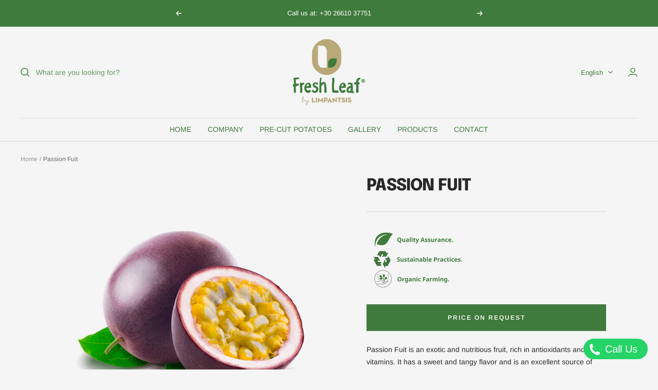

--- FILE ---
content_type: text/html; charset=utf-8
request_url: https://freshleaf.gr/products/passion-fuit
body_size: 85898
content:








    
        
        
        
    

    
    
        
        
        
    

    
    
        
        
        
    

    
    
        
        
        
    



<!doctype html><html class="no-js" lang="en" dir="ltr">
  <head>

    

    

    

    
        
            <script>
            var sDomain = location.host;

            /****** Start thirdPartyScriptDefinition ******/
            (function(){
                  window.thirdPartyScriptDefinition = [
                      
                  ]
              })();
              /****** End thirdPartyScriptDefinition ******/

              



/**
################################## BEECLEVER GMBH KOBLENZ ###################################
##### Copyright (c) 2019-present, beeclever GmbH Koblenz DE, All rights reserved.       #####
##### THE SOFTWARE IS PROVIDED 'AS IS', WITHOUT WARRANTY OF ANY KIND, EXPRESS OR        #####
##### IMPLIED, INCLUDING BUT NOT LIMITED TO THE WARRANTIES OF MERCHANTABILITY, FITNESS  #####
##### FOR A PARTICULAR PURPOSE AND NONINFRINGEMENT. IN NO EVENT SHALL THE AUTHORS OR    #####
##### COPYRIGHT HOLDERS BE LIABLE FOR ANY CLAIM, DAMAGES OR OTHER LIABILITY, WHETHER    #####
##### IN AN ACTION OF CONTRACT, TORT OR OTHERWISE, ARISING FROM, OUT OF OR IN           #####
##### CONNECTION WITH THE SOFTWARE OR THE USE OR OTHER DEALINGS IN THE SOFTWARE.        #####
#############################################################################################

#####  !!!IMPORTANT!!! !!!IMPORTANT!!! !!!IMPORTANT!!! !!!IMPORTANT!!! !!!IMPORTANT!!!  #####
#####                                                                                   #####
##### The contents of this file may not be changed. If the app is updated, we reserve   #####
##### the right to change this file at any time. Possible changes on your part will     #####
##### then be automatically discarded.                                                  #####
#############################################################################################
*/

const definitions = [];
window.thirdPartyScriptDefinition = [...window.thirdPartyScriptDefinition, ...definitions];
var GDPR_LC_versionNr=202205240938;var GDPR_LC_ZLoad=function(){ var sDomain=location.host;var defaultDefinition=[{"src":"facebook","cookie":"fr","provider":"facebook.com","description":"","expires":7776000,"domain":"facebook.com","declaration":1,"group":"facebook"},{"src":"facebook","cookie":"_fbp","provider":sDomain,"description":"","expires":7776000,"domain":sDomain,"declaration":1,"group":"facebook"},{"src":"google-analytics.com","cookie":"_ga","provider":sDomain,"description":"","expires":63072000,"domain":sDomain,"declaration":1,"group":"google"},{"src":"googletagmanager.com","cookie":"_ga","provider":sDomain,"description":"","expires":63072000,"domain":sDomain,"declaration":1,"group":"google"},{"src":"googletagmanager.com","cookie":"_gid","provider":sDomain,"description":"","expires":86400,"domain":sDomain,"declaration":1,"group":"google"},{"src":"googletagmanager.com","cookie":"_gat","provider":sDomain,"description":"","expires":86400,"domain":sDomain,"declaration":1,"group":"google"},{"src":"googleadservices.com","cookie":"IDE","provider":sDomain,"description":"","expires":63072000,"domain":sDomain,"declaration":2,"group":"google Ads"}];if(window.thirdPartyScriptDefinition===undefined){window.thirdPartyScriptDefinition=[];defaultDefinition.forEach(function(value){window.thirdPartyScriptDefinition.push(value)})}else{var exist=false;defaultDefinition.forEach(function(script){window.thirdPartyScriptDefinition.forEach(function(value){if(value.src===script.src&&value.cookie===script.cookie){exist=true}});if(!exist){window.thirdPartyScriptDefinition.push(script)}})} (function polyfill(){if(!Array.from){Array.from=(function(){var toStr=Object.prototype.toString;var isCallable=function(fn){return typeof fn==='function'||toStr.call(fn)==='[object Function]'};var toInteger=function(value){var number=Number(value);if(isNaN(number)){return 0} if(number===0||!isFinite(number)){return number} return(number>0?1:-1)*Math.floor(Math.abs(number))};var maxSafeInteger=Math.pow(2,53)-1;var toLength=function(value){var len=toInteger(value);return Math.min(Math.max(len,0),maxSafeInteger)};return function from(arrayLike){var C=this;var items=Object(arrayLike);if(arrayLike==null){throw new TypeError('Array.from requires an array-like object - not null or undefined')} var mapFn=arguments.length>1?arguments[1]:void undefined;var T;if(typeof mapFn!=='undefined'){if(!isCallable(mapFn)){throw new TypeError('Array.from: when provided, the second argument must be a function')} if(arguments.length>2){T=arguments[2]}} var len=toLength(items.length);var A=isCallable(C)?Object(new C(len)):new Array(len);var k=0;var kValue;while(k<len){kValue=items[k];if(mapFn){A[k]=typeof T==='undefined'?mapFn(kValue,k):mapFn.call(T,kValue,k)}else{A[k]=kValue} k+=1} A.length=len;return A}}())}})();window.BC_JSON_ObjectBypass={"__cfduid":{"description":"The _cfduid cookie helps Cloudflare detect malicious visitors to our Customers’ websites and minimizes blocking legitimate users.","path":"\/","domain":"","provider":"Cloudflare","type":"type_0","expires":"2592000","recommendation":"0","editable":"false","deletable":"false","set":"0","uuid":"_56cf2565_fc3e_4e5a_9cce_508e74b1fba2","name":"__cfduid"},"_ab":{"description":"Used in connection with access to admin.","path":"\/","domain":"","provider":"Shopify","deletable":"false","expires":"86400","type":"type_0","recommendation":"0","editable":"false","set":"0","uuid":"_b1246a2e_1f1d_4347_9ab9_293cf58c6530","name":"_ab"},"_bc_c_set":{"description":"Used in connection with GDPR legal Cookie. Test 42!","path":"\/","domain":"","provider":"GDPR Legal Cookie","type":"type_0","expires":"5184000","recommendation":"0","editable":"false","deletable":"false","set":"0","optIn":true,"live":"1","ShopifyMinConsent":false,"uuid":"_16387b3e_7e69_48b4_8e12_7ab983607fc3","name":"_bc_c_set","storefrontLanguage":"deutsch","backendLanguage":"deutsch","autoUpdate":true},"_landing_page":{"description":"Track landing pages.","path":"\/","domain":"","provider":"Shopify","expires":"1209600","recommendation":"1","set":"1","editable":"true","deletable":"false","type":"type_1","uuid":"_0801e1e4_aba1_4dba_8b4d_9d959d05c025","name":"_landing_page"},"_orig_referrer":{"description":"Used in connection with shopping cart.","path":"\/","domain":"","provider":"Shopify","expires":"1209600","recommendation":"1","set":"1","editable":"true","deletable":"false","type":"type_1","uuid":"_2156be29_0288_4029_a21f_b3badab89da0","name":"_orig_referrer"},"_secure_session_id":{"description":"Used in connection with navigation through a storefront.","path":"\/","domain":"","provider":"Shopify","deletable":"false","expires":"2592000","type":"type_0","recommendation":"0","editable":"false","set":"0","uuid":"_344961df_2550_4814_ad6f_9de42da79548","name":"_secure_session_id"},"_shopify_country":{"description":"Used in connection with checkout.","path":"\/","domain":"","provider":"Shopify","deletable":"false","expires":"31536000","type":"type_0","recommendation":"0","editable":"false","set":"0","uuid":"_442f0684_5f2f_4779_9013_2cfe8e35464e","name":"_shopify_country"},"_shopify_d":{"description":"Shopify analytics.","path":"\/","domain":"","provider":"Shopify","deletable":"false","expires":"1209600","type":"type_1","recommendation":"1","editable":"true","set":"1","uuid":"_37ec1c23_ee96_475b_947e_a86fd935470c","name":"_shopify_d"},"_shopify_evids":{"description":"Shopify analytics.","path":"\/","domain":"","provider":"Shopify","deletable":"false","expires":"0","type":"type_1","recommendation":"1","editable":"true","set":"1","uuid":"_c735718c_2d07_4701_96e3_8d705b1bb2c3","name":"_shopify_evids"},"_shopify_fs":{"description":"Shopify analytics.","path":"\/","domain":"","provider":"Shopify","deletable":"false","expires":"1209600","type":"type_1","recommendation":"1","editable":"true","set":"1","uuid":"_acf8d460_026b_43d5_b2c8_91a21dfd2387","name":"_shopify_fs"},"_shopify_ga":{"description":"Shopify and Google Analytics.","path":"\/","domain":"","provider":"Shopify","deletable":"false","expires":"0","type":"type_1","recommendation":"1","editable":"true","set":"1","uuid":"_fd656509_cfd4_4f2a_843e_88cee172ff67","name":"_shopify_ga"},"_shopify_m":{"description":"Used for managing customer privacy settings.","path":"\/","domain":"","provider":"Shopify","deletable":"false","expires":"31536000","type":"type_0","recommendation":"0","editable":"false","set":"0","uuid":"_8f2462e4_75ed_48bc_a81f_c75e0df32f49","name":"_shopify_m"},"_shopify_s":{"description":"Shopify analytics.","path":"\/","domain":"","provider":"Shopify","deletable":"false","expires":"1800","type":"type_1","recommendation":"1","editable":"true","set":"1","uuid":"_d96cee84_6184_49a5_95bc_8ff98acec7f8","name":"_shopify_s"},"_shopify_sa_p":{"description":"Shopify analytics relating to marketing \u0026 referrals.","path":"\/","domain":"","provider":"Shopify","deletable":"false","expires":"1800","type":"type_1","recommendation":"1","editable":"true","set":"1","uuid":"_8e0dd922_f615_4289_8e07_f0d1e5e3fd2c","name":"_shopify_sa_p"},"_shopify_sa_t":{"description":"Shopify analytics relating to marketing \u0026 referrals.","path":"\/","domain":"","provider":"Shopify","deletable":"false","expires":"1800","type":"type_1","recommendation":"1","editable":"true","set":"1","uuid":"_7e9d93db_0df7_4848_ac69_25036cc4e6ca","name":"_shopify_sa_t"},"_shopify_tm":{"description":"Used for managing customer privacy settings.","path":"\/","domain":"","provider":"Shopify","deletable":"false","expires":"31536000","type":"type_0","recommendation":"0","editable":"false","set":"0","uuid":"_d6c9314a_0666_415c_867f_8160af2e39a8","name":"_shopify_tm"},"_shopify_tw":{"description":"Used for managing customer privacy settings.","path":"\/","domain":"","provider":"Shopify","deletable":"false","expires":"31536000","type":"type_0","recommendation":"0","editable":"false","set":"0","uuid":"_8d73e999_32cd_4787_ad28_bee15e0ab184","name":"_shopify_tw"},"_shopify_y":{"description":"Shopify analytics.","path":"\/","domain":"","provider":"Shopify","deletable":"false","expires":"31536000","type":"type_1","recommendation":"1","editable":"true","set":"1","uuid":"_ee039238_50f6_4460_8634_00a70f9a47f7","name":"_shopify_y"},"_storefront_u":{"description":"Used to facilitate updating customer account information.","path":"\/","domain":"","provider":"Shopify","deletable":"false","expires":"31536000","type":"type_0","recommendation":"0","editable":"false","set":"0","uuid":"_8d52c417_4114_4bc4_bcbd_64c91f154879","name":"_storefront_u"},"_tracking_consent":{"description":"For Shopify User Consent Tracking.","path":"\/","domain":"","provider":"Shopify","deletable":"false","expires":"31536000","type":"type_0","recommendation":"0","editable":"false","set":"0","uuid":"_cd40c704_1e8e_41ee_a2a5_cf06b3b8323e","name":"_tracking_consent"},"_y":{"description":"Shopify analytics.","path":"\/","domain":"","provider":"Shopify","deletable":"false","expires":"31536000","type":"type_1","recommendation":"1","editable":"true","set":"1","uuid":"_078e70f9_8161_4d96_9272_f2ca25cf800f","name":"_y"},"c":{"description":"Used in connection with shopping cart.","path":"\/","domain":"","provider":"Shopify","deletable":"false","expires":"31536000","type":"type_0","recommendation":"0","editable":"false","set":"0","uuid":"_b23baf0b_7526_4444_a360_b6881d294492","name":"c"},"cart":{"description":"Used in connection with shopping cart.","path":"\/","domain":"","provider":"Shopify","deletable":"false","expires":"1209600","type":"type_0","recommendation":"0","editable":"false","set":"0","uuid":"_58410f2f_7e6d_4f9d_af18_4a4daa62dd6f","name":"cart"},"cart_currency":{"description":"Used in connection with cart and checkout.","path":"\/","domain":"","provider":"Shopify","deletable":"false","expires":"31536000","type":"type_0","recommendation":"0","editable":"false","set":"0","uuid":"_f00b855e_3bed_45d9_9fb8_f3233cd21a11","name":"cart_currency"},"cart_sig":{"description":"Used in connection with cart and checkout.","path":"\/","domain":"","provider":"Shopify","deletable":"false","expires":"1209600","type":"type_0","recommendation":"0","editable":"false","set":"0","uuid":"_fae50857_82f5_4b0e_8940_554f885dfde3","name":"cart_sig"},"cart_ts":{"description":"Used in connection with cart and checkout.","path":"\/","domain":"","provider":"Shopify","deletable":"false","expires":"1209600","type":"type_0","recommendation":"0","editable":"false","set":"0","uuid":"_976be1d1_e667_470d_b400_8436c58987c3","name":"cart_ts"},"cart_ver":{"description":"Used in connection with cart and checkout.","path":"\/","domain":"","provider":"Shopify","deletable":"false","expires":"1209600","type":"type_0","recommendation":"0","editable":"false","set":"0","uuid":"_929e1e1e_a855_4ada_9450_3667a85a124a","name":"cart_ver"},"checkout":{"description":"Used in connection with cart and checkout.","path":"\/","domain":"","provider":"Shopify","deletable":"false","expires":"2592000","type":"type_0","recommendation":"0","editable":"false","set":"0","uuid":"_6581cd14_bb3c_4f6b_8ab7_04845a89f532","name":"checkout"},"checkout_session_lookup":{"description":"Used in connection with cart and checkout.","path":"\/","domain":"","provider":"Shopify","deletable":"false","expires":"2592000","type":"type_0","recommendation":"0","editable":"false","set":"0","uuid":"_5ff3e60d_e5d3_447c_a54c_ce0d195a189d","name":"checkout_session_lookup"},"checkout_session_token_\u003c\u003cid\u003e\u003e":{"description":"Used in connection with cart and checkout.","path":"\/","domain":"","provider":"Shopify","deletable":"false","expires":"2592000","type":"type_0","recommendation":"0","editable":"false","set":"0","uuid":"_1932171f_863d_4e5c_b1a9_c0ac8e923559","name":"checkout_session_token_\u003c\u003cid\u003e\u003e"},"checkout_token":{"description":"Used in connection with cart and checkout.","path":"\/","domain":"","provider":"Shopify","deletable":"false","expires":"31536000","type":"type_0","recommendation":"0","editable":"false","set":"0","uuid":"_cd0add23_cb7c_4609_b3fd_1310ddde6a23","name":"checkout_token"},"customer_auth_provider":{"description":"Shopify Analytics.","path":"\/","domain":"","provider":"Shopify","deletable":"false","expires":"0","type":"type_1","recommendation":"1","editable":"true","set":"1","uuid":"_ba03adce_b146_4cec_8fd2_38dda273532c","name":"customer_auth_provider"},"customer_auth_session_created_at":{"description":"Shopify Analytics.","path":"\/","domain":"","provider":"Shopify","deletable":"false","expires":"0","type":"type_1","recommendation":"1","editable":"true","set":"1","uuid":"_89096eff_35aa_486d_b535_aa6ddd5cdce7","name":"customer_auth_session_created_at"},"dynamic_checkout_shown_on_cart":{"description":"Used in connection with checkout.","path":"\/","domain":"","provider":"Shopify","deletable":"false","expires":"1800","type":"type_0","recommendation":"0","editable":"false","set":"0","uuid":"_38bd943a_f85c_4d7a_bb61_dc6739a3da14","name":"dynamic_checkout_shown_on_cart"},"identity-state":{"description":"Used in connection with customer authentication","path":"\/","domain":"","provider":"Shopify","deletable":"false","expires":"3600","type":"type_0","recommendation":"0","editable":"false","set":"0","uuid":"_92b39af0_e139_49eb_be54_55f8b8c6d312","name":"identity-state"},"identity-state-\u003c\u003cid\u003e\u003e":{"description":"Used in connection with customer authentication","path":"\/","domain":"","provider":"Shopify","deletable":"false","expires":"3600","type":"type_0","recommendation":"0","editable":"false","set":"0","uuid":"_99442132_466c_4d96_bfed_b1a83ad3e12d","name":"identity-state-\u003c\u003cid\u003e\u003e"},"identity_customer_account_number":{"description":"Used in connection with customer authentication","path":"\/","domain":"","provider":"Shopify","deletable":"false","expires":"7776000","type":"type_0","recommendation":"0","editable":"false","set":"0","uuid":"_70637346_6902_488e_aa10_b3164c80f907","name":"identity_customer_account_number"},"keep_alive":{"description":"Used in connection with buyer localization.","path":"\/","domain":"","provider":"Shopify","deletable":"false","expires":"1209600","type":"type_0","recommendation":"0","editable":"false","set":"0","uuid":"_3188887d_0a0a_46e0_83bc_52d917d75d36","name":"keep_alive"},"master_device_id":{"description":"Used in connection with merchant login.","path":"\/","domain":"","provider":"Shopify","deletable":"false","expires":"63072000","type":"type_0","recommendation":"0","editable":"false","set":"0","uuid":"_92381f69_17e1_4a5a_b1e6_456b7800704f","name":"master_device_id"},"previous_step":{"description":"Used in connection with checkout.","path":"\/","domain":"","provider":"Shopify","deletable":"false","expires":"31536000","type":"type_0","recommendation":"0","editable":"false","set":"0","uuid":"_f5171060_2f8c_4ac6_ac95_40428db086f4","name":"previous_step"},"remember_me":{"description":"Used in connection with checkout.","path":"\/","domain":"","provider":"Shopify","deletable":"false","expires":"31536000","type":"type_0","recommendation":"0","editable":"false","set":"0","uuid":"_1d887c8b_2115_43b0_ad91_5e4d881e0590","name":"remember_me"},"secure_customer_sig":{"description":"Used in connection with customer login.","path":"\/","domain":"","provider":"Shopify","deletable":"false","expires":"31536000","type":"type_0","recommendation":"0","editable":"false","set":"0","uuid":"_998476e5_53d6_4322_92d4_bcfe3b5f8ad9","name":"secure_customer_sig"},"shopify_pay":{"description":"Used in connection with checkout.","path":"\/","domain":"","provider":"Shopify","deletable":"false","expires":"31536000","type":"type_0","recommendation":"0","editable":"false","set":"0","uuid":"_8a32314a_75bd_45a9_82e9_47becbf98178","name":"shopify_pay"},"shopify_pay_redirect":{"description":"Used in connection with checkout.","path":"\/","domain":"","provider":"Shopify","deletable":"false","expires":"31536000","type":"type_0","recommendation":"0","editable":"false","set":"0","uuid":"_96ad2201_7c4c_48aa_8c43_c4a20f7cbd54","name":"shopify_pay_redirect"},"source_name":{"description":"Used in combination with mobile apps to provide custom checkout behavior, when viewing a store from within a compatible mobile app.","path":"\/","domain":"","provider":"Shopify","deletable":"false","expires":"0","type":"type_0","recommendation":"0","editable":"false","set":"0","uuid":"_8fabf326_b154_4798_8464_e34ca4ed5e23","name":"source_name"},"storefront_digest":{"description":"Used in connection with customer login.","path":"\/","domain":"","provider":"Shopify","deletable":"false","expires":"31536000","type":"type_0","recommendation":"0","editable":"false","set":"0","uuid":"_8652e095_8943_4804_89e6_45156efb04bc","name":"storefront_digest"},"tracked_start_checkout":{"description":"Shopify analytics relating to checkout.","path":"\/","domain":"","provider":"Shopify","expires":"1800","recommendation":"1","set":"1","editable":"true","deletable":"false","type":"type_1","uuid":"_5eeab4d8_e08e_4363_b002_c3d5aac8b4cb","name":"tracked_start_checkout"}};var shopifyCookies={'_s':!1,'_shopify_fs':!1,'_shopify_s':!1,'_shopify_y':!1,'_y':!1,'_shopify_sa_p':!1,'_shopify_sa_t':!1,'_shopify_uniq':!1,'_shopify_visit':!1,'tracked_start_checkout':!1,'bc_trekkie_fbp_custom':!1};function GDPR_LC_Token(){var getToken={"tokenLength":8,"ranToken":'',"randomize":function(){return Math.random().toString(32).substr(2)},"generate":function(){while(this.ranToken.length<=this.tokenLength){this.ranToken+=this.randomize()} this.ranToken='freshleafbylimpantsi.myshopify.com'+Date.now()+this.ranToken;return btoa(this.ranToken)},"get":function(){return this.generate()}};return getToken.get()};function getCookieValue(a){var b=document.cookie.match('(^|;)\\s*'+a+'\\s*=\\s*([^;]+)');return b?b.pop():false};function loadCookieSettings(sessID){ return; var script=document.createElement('script');script.src='https://cookieapp-staging.beeclever.app/get-cookie-setting?shopify_domain=freshleafbylimpantsi.myshopify.com&token='+sessID;script.async=false;document.head.appendChild(script);script.addEventListener('load',function(){console.log('UserData loaded')})};(function setUserCookieData(){window.GDPR_LC_Sess_ID_Name="GDPR_LC_SESS_ID";window.GDPR_LC_Sess_ID=getCookieValue(window.GDPR_LC_Sess_ID_Name);if(window.GDPR_LC_Sess_ID){loadCookieSettings(window.GDPR_LC_Sess_ID)}else{window.GDPR_LC_Sess_ID=GDPR_LC_Token()}})();function setBC_GDPR_LEGAL_custom_cookies(){window['BC_GDPR_LEGAL_custom_cookies']=window['BC_GDPR_LEGAL_custom_cookies']||{};window['BC_GDPR_LEGAL_custom_cookies']['list']=window['BC_GDPR_LEGAL_custom_cookies']['list']||{};if('GDPR_legal_cookie'in localStorage){window['BC_GDPR_LEGAL_custom_cookies']['list']=JSON.parse(window.localStorage.getItem('GDPR_legal_cookie'))}};setBC_GDPR_LEGAL_custom_cookies();(function(){var hasConsent=!1;Array.from(Object.keys(window['BC_GDPR_LEGAL_custom_cookies']['list'])).forEach(function(c){if(shopifyCookies.hasOwnProperty(c)&&window['BC_GDPR_LEGAL_custom_cookies']['list'][c].userSetting){hasConsent=!0}});var wt=window.trekkie,ws=window.ShopifyAnalytics;if(!hasConsent&&wt!==undefined){wt=[],wt.integrations=wt.integrations||!0,ws=ws.lib=ws.meta=ws.meta.page={},ws.lib.track=function(){}}})();window.BC_GDPR_2ce3a13160348f524c8cc9={'google':[            ],    '_bc_c_set':'customScript','customScriptsSRC':[]};window.bc_tagManagerTasks={"bc_tgm_aw":"google","bc_tgm_gtm":"google","bc_tgm_ua":"google","bc_tgm_fbp":"facebook","any":"any","_bc_c_set":"customScript"};var wl=whiteList=["recaptcha","notifications.google"];var GDPR_LC_scriptPath='gdpr-legal-cookie.beeclever.app';if(window.GDPR_LC_Beta_activate!==undefined&&window.GDPR_LC_Beta_activate){GDPR_LC_scriptPath='cookieapp-staging.beeclever.app'} wl.push(GDPR_LC_scriptPath);   var checkIsBlackListed=function(src){setBC_GDPR_LEGAL_custom_cookies();if(src===null){return null} if(!!window.TrustedScriptURL&&src instanceof TrustedScriptURL){src=src.toString()} var r=!1;for(var x=thirdPartyScriptDefinition.length-1;x>=0;x--){var bSrc=thirdPartyScriptDefinition[x]['src'];if(src.indexOf(bSrc)!==-1&&src.toLowerCase().indexOf('jquery')===-1){r=x}} wl.forEach(function(wSrc){if(src.indexOf(wSrc)!==-1){r=false}});if(r!==false){function getTCookieName(name,index){var tCookieObject=thirdPartyScriptDefinition[index];if(tCookieObject!==undefined){var cookies=[];thirdPartyScriptDefinition.forEach(function(cookie){if(cookie['src']===tCookieObject['src']){cookies.push(cookie)}});var tCookieName=tCookieObject['cookie'];if(tCookieObject['domain']!==document.location.host){tCookieName=tCookieObject['cookie']+'$%bc%$'+tCookieObject['domain']} if(tCookieName===name&&tCookieObject['domain']===window['BC_GDPR_LEGAL_custom_cookies']['list'][name]['domain']){if(window['BC_GDPR_LEGAL_custom_cookies']['list'][name]['userSetting']){index=!1}} cookies.forEach(function(cookie){if(window['BC_GDPR_LEGAL_custom_cookies']['list'][cookie['cookie']]!==undefined&&window['BC_GDPR_LEGAL_custom_cookies']['list'][cookie['cookie']]['userSetting']){index=!1}});return index} return!1};var cookieListKeys=Array.from(Object.keys(window['BC_GDPR_LEGAL_custom_cookies']['list']));if(cookieListKeys.length>0){Array.from(Object.keys(window['BC_GDPR_LEGAL_custom_cookies']['list'])).forEach(function(cookieName){r=getTCookieName(cookieName.toString(),r)})}else{for(var x=thirdPartyScriptDefinition.length-1;x>=0;x--){var tCookie=thirdPartyScriptDefinition[x];if(src.indexOf(tCookie['src'])!==-1){r=tCookie['cookie']+'$%bc%$'+tCookie['domain']}} return r}} return r};(function(){window.scriptElementsHidden=window.scriptElementsHidden||[];window.callbackFunc=function(elem,args){for(var x=0;x<elem.length;x++){if(elem[x]===null||elem[x]===undefined||elem[x]['nodeName']===undefined){return} if(elem[x]['nodeName'].toLowerCase()=='script'){if(elem[x].hasAttribute('src')){if(document.querySelector('[src="https://cookieapp-staging.beeclever.app/js/get-script.php"]')!==null){elem[x]=document.createElement('script');elem[x].setAttribute('bc_empty_script_tag','')} var blackListed=checkIsBlackListed(elem[x].getAttribute('src'));var fName=!1;try{new Error()}catch(e){var caller=e.stack.split('\n');var x=0;for(;x<caller.length;x++){caller[x]=caller[x].trim();caller[x]=caller[x].replace('at ','');caller[x]=caller[x].substr(0,caller[x].indexOf(' '));caller[x]=caller[x].replace('Array.','')} for(;x>=0;x--){if(caller[x]==='ICS'&&x>0){if(caller[x-1]in window['BC_GDPR_LEGAL_custom_cookies']['list']){fName=caller[x-1]}}}} if(fName===!1&&blackListed!==!1){elem[x].setAttribute('type','javascript/blocked');elem[x].setAttribute('cookie',blackListed)}else if(blackListed!==!0&&elem[x].getAttribute('type')==='javascript/blocked'){elem[x].setAttribute('type','javascript')} if(fName){elem[x].setAttribute("data-callerName",fName)} elem[x].setAttribute('src',elem[x].getAttribute('src'))} if(elem[x]['type']=='javascript/blocked'){window.scriptElementsHidden.push(elem[x]);elem[x]=document.createElement('script');elem[x].setAttribute('bc_empty_script_tag','')}}}};
(()=>{const appendChild=Element.prototype.appendChild,append=Element.prototype.append,replaceWith=Element.prototype.replaceWith,insertNode=Element.prototype.insertNode,insertBefore=Element.prototype.insertBefore;Element.prototype.appendChild=function(){const ctx = this;window.callbackFunc.call(ctx,arguments);return appendChild.apply(ctx,arguments)};Element.prototype.append=function(){const ctx = this;window.callbackFunc.call(ctx,arguments);return append.apply(ctx,arguments)};Element.prototype.replaceWith=function(){const ctx = this;window.callbackFunc.call(ctx,arguments);return replaceWith.apply(ctx,arguments)};Element.prototype.insertNode=function(){const ctx = this;window.callbackFunc.call(ctx,arguments);return insertNode.apply(ctx,arguments)};Element.prototype.insertBefore = function () {const ctx = this;window.callbackFunc.call ( ctx, arguments );try {return insertBefore.apply ( ctx, arguments )} catch ( e ) {arguments[1] = document.scripts[0];return insertBefore.apply ( ctx, arguments )}};})();})();if(!window.msCrypto){Array.from(document.head.querySelectorAll('[bc_empty_script_tag=""]')).forEach(function(script){script.remove()})}};if(window.GDPR_LC_ZLoad_loaded===undefined){GDPR_LC_ZLoad();window.GDPR_LC_ZLoad_loaded=true}


        window.thirdPartyScriptDefinition.push(
                { "src" : "analytics.js", "cookie" : "_shopify_fs", "provider" : "shopify.com", "description" : "", "expires" : 0, "domain" : sDomain, "declaration" : 1, "group" : "shopify" },
                { "src" : "doubleclick.net","cookie" : "_shopify_fs","provider" : "shopify.com","description" : "","expires" : 0,"domain" : sDomain,"declaration" : 1,"group" : "shopify" },
                { "src" : "trekkie", "cookie" : "_shopify_fs", "provider" : "shopify.com", "description" : "", "expires" : 0, "domain" : sDomain, "declaration" : 1, "group" : "shopify" },
                { "src" : "luckyorange", "cookie" : "_shopify_fs", "provider" : "shopify.com", "description" : "", "expires" : 0, "domain" : sDomain, "declaration" : 1, "group" : "shopify" },
                { "src" : "googletagmanager", "cookie" : "_gat", "provider" : "googletagmanager.com", "description" : "", "expires" : 0, "domain" : sDomain, "declaration" : 1, "group" : "googletagmanager" }
            );

            

            var customCookies = {};

            function BC_GDPR_CustomScriptForShop () {
                return [

                    function testCookie () {
                        // your additional script
                    }

                    
                ];
            }

        </script>
    

<link href="//freshleaf.gr/cdn/shop/t/6/assets/tiny.content.min.css?v=649" rel="stylesheet" type="text/css" media="all" />
    <meta charset="utf-8">
    <meta name="viewport" content="width=device-width, initial-scale=1.0, height=device-height, minimum-scale=1.0, maximum-scale=1.0">
    <meta name="theme-color" content="#f5f5f5">
    <title>Passion Fuit</title><meta name="description" content="Passion Fuit is an exotic and nutritious fruit, rich in antioxidants and vitamins. It has a sweet and tangy flavor and is an excellent source of dietary fiber and Vitamin C. Enjoy the tropical flavor of this delicious and nutritious fruit."><link rel="canonical" href="https://freshleaf.gr/products/passion-fuit"><link rel="shortcut icon" href="//freshleaf.gr/cdn/shop/files/LOGO_MARK_FRESH_LEAF_96x96.png?v=1698405117" type="image/png"><link rel="preconnect" href="https://cdn.shopify.com">
    <link rel="dns-prefetch" href="https://productreviews.shopifycdn.com">
    <link rel="dns-prefetch" href="https://www.google-analytics.com"><link rel="preconnect" href="https://fonts.shopifycdn.com" crossorigin><link rel="preload" as="style" href="//freshleaf.gr/cdn/shop/t/6/assets/theme.css?v=23068829755368579361699368341">
    <link rel="preload" as="script" href="//freshleaf.gr/cdn/shop/t/6/assets/vendor.js?v=32643890569905814191696535361">
    <link rel="preload" as="script" href="//freshleaf.gr/cdn/shop/t/6/assets/theme.js?v=56793036931558426511696535361"><link rel="preload" as="fetch" href="/products/passion-fuit.js" crossorigin><meta property="og:type" content="product">
  <meta property="og:title" content="Passion Fuit">
  <meta property="product:price:amount" content="0.00">
  <meta property="product:price:currency" content="EUR"><meta property="og:image" content="http://freshleaf.gr/cdn/shop/files/pngwing.com_30.png?v=1698242301">
  <meta property="og:image:secure_url" content="https://freshleaf.gr/cdn/shop/files/pngwing.com_30.png?v=1698242301">
  <meta property="og:image:width" content="1500">
  <meta property="og:image:height" content="1500"><meta property="og:description" content="Passion Fuit is an exotic and nutritious fruit, rich in antioxidants and vitamins. It has a sweet and tangy flavor and is an excellent source of dietary fiber and Vitamin C. Enjoy the tropical flavor of this delicious and nutritious fruit."><meta property="og:url" content="https://freshleaf.gr/products/passion-fuit">
<meta property="og:site_name" content="Fresh Leaf By Limpantsis"><meta name="twitter:card" content="summary"><meta name="twitter:title" content="Passion Fuit">
  <meta name="twitter:description" content="Passion Fuit is an exotic and nutritious fruit, rich in antioxidants and vitamins. It has a sweet and tangy flavor and is an excellent source of dietary fiber and Vitamin C. Enjoy the tropical flavor of this delicious and nutritious fruit."><meta name="twitter:image" content="https://freshleaf.gr/cdn/shop/files/pngwing.com_30_1200x1200_crop_center.png?v=1698242301">
  <meta name="twitter:image:alt" content="">
    
  <script type="application/ld+json">
  {
    "@context": "https://schema.org",
    "@type": "Product",
    "productID": 6923789271117,
    "offers": [{
          "@type": "Offer",
          "name": "Default Title",
          "availability":"https://schema.org/InStock",
          "price": 0.0,
          "priceCurrency": "EUR",
          "priceValidUntil": "2026-01-28",
          "url": "/products/passion-fuit?variant=40212144980045"
        }
],"brand": {
      "@type": "Brand",
      "name": "freshleafbylimpantsi"
    },
    "name": "Passion Fuit",
    "description": "Passion Fuit is an exotic and nutritious fruit, rich in antioxidants and vitamins. It has a sweet and tangy flavor and is an excellent source of dietary fiber and Vitamin C. Enjoy the tropical flavor of this delicious and nutritious fruit.",
    "category": "Exotic",
    "url": "/products/passion-fuit",
    "sku": "",
    "image": {
      "@type": "ImageObject",
      "url": "https://freshleaf.gr/cdn/shop/files/pngwing.com_30.png?v=1698242301&width=1024",
      "image": "https://freshleaf.gr/cdn/shop/files/pngwing.com_30.png?v=1698242301&width=1024",
      "name": "",
      "width": "1024",
      "height": "1024"
    }
  }
  </script>



  <script type="application/ld+json">
  {
    "@context": "https://schema.org",
    "@type": "BreadcrumbList",
  "itemListElement": [{
      "@type": "ListItem",
      "position": 1,
      "name": "Home",
      "item": "https://freshleaf.gr"
    },{
          "@type": "ListItem",
          "position": 2,
          "name": "Passion Fuit",
          "item": "https://freshleaf.gr/products/passion-fuit"
        }]
  }
  </script>


    <link rel="preload" href="//freshleaf.gr/cdn/fonts/epilogue/epilogue_n8.fce680a466ed4f23f54385c46aa2c014c51d421a.woff2" as="font" type="font/woff2" crossorigin><link rel="preload" href="//freshleaf.gr/cdn/fonts/arimo/arimo_n4.a7efb558ca22d2002248bbe6f302a98edee38e35.woff2" as="font" type="font/woff2" crossorigin><style>
  /* Typography (heading) */
  @font-face {
  font-family: Epilogue;
  font-weight: 800;
  font-style: normal;
  font-display: swap;
  src: url("//freshleaf.gr/cdn/fonts/epilogue/epilogue_n8.fce680a466ed4f23f54385c46aa2c014c51d421a.woff2") format("woff2"),
       url("//freshleaf.gr/cdn/fonts/epilogue/epilogue_n8.2961970d19583d06f062e98ceb588027397f5810.woff") format("woff");
}

@font-face {
  font-family: Epilogue;
  font-weight: 800;
  font-style: italic;
  font-display: swap;
  src: url("//freshleaf.gr/cdn/fonts/epilogue/epilogue_i8.ff761dcfbf0a5437130c88f1b2679b905f7ed608.woff2") format("woff2"),
       url("//freshleaf.gr/cdn/fonts/epilogue/epilogue_i8.e7ca0c6d6c4d73469c08f9b99e243b2e63239caf.woff") format("woff");
}

/* Typography (body) */
  @font-face {
  font-family: Arimo;
  font-weight: 400;
  font-style: normal;
  font-display: swap;
  src: url("//freshleaf.gr/cdn/fonts/arimo/arimo_n4.a7efb558ca22d2002248bbe6f302a98edee38e35.woff2") format("woff2"),
       url("//freshleaf.gr/cdn/fonts/arimo/arimo_n4.0da809f7d1d5ede2a73be7094ac00741efdb6387.woff") format("woff");
}

@font-face {
  font-family: Arimo;
  font-weight: 400;
  font-style: italic;
  font-display: swap;
  src: url("//freshleaf.gr/cdn/fonts/arimo/arimo_i4.438ddb21a1b98c7230698d70dc1a21df235701b2.woff2") format("woff2"),
       url("//freshleaf.gr/cdn/fonts/arimo/arimo_i4.0e1908a0dc1ec32fabb5a03a0c9ee2083f82e3d7.woff") format("woff");
}

@font-face {
  font-family: Arimo;
  font-weight: 600;
  font-style: normal;
  font-display: swap;
  src: url("//freshleaf.gr/cdn/fonts/arimo/arimo_n6.9c18b0befd86597f319b7d7f925727d04c262b32.woff2") format("woff2"),
       url("//freshleaf.gr/cdn/fonts/arimo/arimo_n6.422bf6679b81a8bfb1b25d19299a53688390c2b9.woff") format("woff");
}

@font-face {
  font-family: Arimo;
  font-weight: 600;
  font-style: italic;
  font-display: swap;
  src: url("//freshleaf.gr/cdn/fonts/arimo/arimo_i6.f0bf3dae51f72fa5b2cefdfe865a6fbb7701a14c.woff2") format("woff2"),
       url("//freshleaf.gr/cdn/fonts/arimo/arimo_i6.3489f579170784cd222ed21c14f1e8f1a3c0d044.woff") format("woff");
}

:root {--heading-color: 40, 40, 40;
    --text-color: 40, 40, 40;
    --background: 245, 245, 245;
    --secondary-background: 245, 245, 245;
    --border-color: 214, 214, 214;
    --border-color-darker: 163, 163, 163;
    --success-color: 46, 158, 123;
    --success-background: 205, 228, 221;
    --error-color: 222, 42, 42;
    --error-background: 243, 231, 231;
    --primary-button-background: 63, 123, 60;
    --primary-button-text-color: 255, 255, 255;
    --secondary-button-background: 63, 123, 60;
    --secondary-button-text-color: 255, 255, 255;
    --product-star-rating: 246, 164, 41;
    --product-on-sale-accent: 222, 42, 42;
    --product-sold-out-accent: 176, 162, 114;
    --product-custom-label-background: 64, 93, 230;
    --product-custom-label-text-color: 255, 255, 255;
    --product-custom-label-2-background: 243, 255, 52;
    --product-custom-label-2-text-color: 0, 0, 0;
    --product-low-stock-text-color: 222, 42, 42;
    --product-in-stock-text-color: 46, 158, 123;
    --loading-bar-background: 40, 40, 40;

    /* We duplicate some "base" colors as root colors, which is useful to use on drawer elements or popover without. Those should not be overridden to avoid issues */
    --root-heading-color: 40, 40, 40;
    --root-text-color: 40, 40, 40;
    --root-background: 245, 245, 245;
    --root-border-color: 214, 214, 214;
    --root-primary-button-background: 63, 123, 60;
    --root-primary-button-text-color: 255, 255, 255;

    --base-font-size: 14px;
    --heading-font-family: Epilogue, sans-serif;
    --heading-font-weight: 800;
    --heading-font-style: normal;
    --heading-text-transform: uppercase;
    --text-font-family: Arimo, sans-serif;
    --text-font-weight: 400;
    --text-font-style: normal;
    --text-font-bold-weight: 600;

    /* Typography (font size) */
    --heading-xxsmall-font-size: 10px;
    --heading-xsmall-font-size: 10px;
    --heading-small-font-size: 11px;
    --heading-large-font-size: 32px;
    --heading-h1-font-size: 32px;
    --heading-h2-font-size: 28px;
    --heading-h3-font-size: 26px;
    --heading-h4-font-size: 22px;
    --heading-h5-font-size: 18px;
    --heading-h6-font-size: 16px;

    /* Control the look and feel of the theme by changing radius of various elements */
    --button-border-radius: 0px;
    --block-border-radius: 0px;
    --block-border-radius-reduced: 0px;
    --color-swatch-border-radius: 0px;

    /* Button size */
    --button-height: 48px;
    --button-small-height: 40px;

    /* Form related */
    --form-input-field-height: 48px;
    --form-input-gap: 16px;
    --form-submit-margin: 24px;

    /* Product listing related variables */
    --product-list-block-spacing: 32px;

    /* Video related */
    --play-button-background: 245, 245, 245;
    --play-button-arrow: 40, 40, 40;

    /* RTL support */
    --transform-logical-flip: 1;
    --transform-origin-start: left;
    --transform-origin-end: right;

    /* Other */
    --zoom-cursor-svg-url: url(//freshleaf.gr/cdn/shop/t/6/assets/zoom-cursor.svg?v=90542426909705230231699364364);
    --arrow-right-svg-url: url(//freshleaf.gr/cdn/shop/t/6/assets/arrow-right.svg?v=67433425717981915691699364363);
    --arrow-left-svg-url: url(//freshleaf.gr/cdn/shop/t/6/assets/arrow-left.svg?v=130031681153462646961699364364);

    /* Some useful variables that we can reuse in our CSS. Some explanation are needed for some of them:
       - container-max-width-minus-gutters: represents the container max width without the edge gutters
       - container-outer-width: considering the screen width, represent all the space outside the container
       - container-outer-margin: same as container-outer-width but get set to 0 inside a container
       - container-inner-width: the effective space inside the container (minus gutters)
       - grid-column-width: represents the width of a single column of the grid
       - vertical-breather: this is a variable that defines the global "spacing" between sections, and inside the section
                            to create some "breath" and minimum spacing
     */
    --container-max-width: 1600px;
    --container-gutter: 24px;
    --container-max-width-minus-gutters: calc(var(--container-max-width) - (var(--container-gutter)) * 2);
    --container-outer-width: max(calc((100vw - var(--container-max-width-minus-gutters)) / 2), var(--container-gutter));
    --container-outer-margin: var(--container-outer-width);
    --container-inner-width: calc(100vw - var(--container-outer-width) * 2);

    --grid-column-count: 10;
    --grid-gap: 24px;
    --grid-column-width: calc((100vw - var(--container-outer-width) * 2 - var(--grid-gap) * (var(--grid-column-count) - 1)) / var(--grid-column-count));

    --vertical-breather: 28px;
    --vertical-breather-tight: 28px;

    /* Shopify related variables */
    --payment-terms-background-color: #f5f5f5;
  }

  @media screen and (min-width: 741px) {
    :root {
      --container-gutter: 40px;
      --grid-column-count: 20;
      --vertical-breather: 40px;
      --vertical-breather-tight: 40px;

      /* Typography (font size) */
      --heading-xsmall-font-size: 11px;
      --heading-small-font-size: 12px;
      --heading-large-font-size: 48px;
      --heading-h1-font-size: 48px;
      --heading-h2-font-size: 36px;
      --heading-h3-font-size: 30px;
      --heading-h4-font-size: 22px;
      --heading-h5-font-size: 18px;
      --heading-h6-font-size: 16px;

      /* Form related */
      --form-input-field-height: 52px;
      --form-submit-margin: 32px;

      /* Button size */
      --button-height: 52px;
      --button-small-height: 44px;
    }
  }

  @media screen and (min-width: 1200px) {
    :root {
      --vertical-breather: 48px;
      --vertical-breather-tight: 48px;
      --product-list-block-spacing: 48px;

      /* Typography */
      --heading-large-font-size: 58px;
      --heading-h1-font-size: 50px;
      --heading-h2-font-size: 44px;
      --heading-h3-font-size: 32px;
      --heading-h4-font-size: 26px;
      --heading-h5-font-size: 22px;
      --heading-h6-font-size: 16px;
    }
  }

  @media screen and (min-width: 1600px) {
    :root {
      --vertical-breather: 48px;
      --vertical-breather-tight: 48px;
    }
  }
</style>
    <script>
  // This allows to expose several variables to the global scope, to be used in scripts
  window.themeVariables = {
    settings: {
      direction: "ltr",
      pageType: "product",
      cartCount: 0,
      moneyFormat: "\u003cspan class=hidden\u003e€{{ amount }} EUR\u003c\/span",
      moneyWithCurrencyFormat: "€{{amount_with_comma_separator}} EUR",
      showVendor: false,
      discountMode: "saving",
      currencyCodeEnabled: false,
      cartType: "message",
      cartCurrency: "EUR",
      mobileZoomFactor: 2.5
    },

    routes: {
      host: "freshleaf.gr",
      rootUrl: "\/",
      rootUrlWithoutSlash: '',
      cartUrl: "\/cart",
      cartAddUrl: "\/cart\/add",
      cartChangeUrl: "\/cart\/change",
      searchUrl: "\/search",
      predictiveSearchUrl: "\/search\/suggest",
      productRecommendationsUrl: "\/recommendations\/products"
    },

    strings: {
      accessibilityDelete: "Delete",
      accessibilityClose: "Close",
      collectionSoldOut: "Out of season",
      collectionDiscount: "Save @savings@",
      productSalePrice: "Sale price",
      productRegularPrice: "Regular price",
      productFormUnavailable: "Unavailable",
      productFormSoldOut: "Out of season",
      productFormPreOrder: "Pre-order",
      productFormAddToCart: " Price on Request ",
      searchNoResults: "No results could be found.",
      searchNewSearch: "New search",
      searchProducts: "Products",
      searchArticles: "Journal",
      searchPages: "Pages",
      searchCollections: "Collections",
      cartViewCart: "View cart",
      cartItemAdded: "Item added to your cart!",
      cartItemAddedShort: "Added to your cart!",
      cartAddOrderNote: "Add order note",
      cartEditOrderNote: "Edit order note",
      shippingEstimatorNoResults: "Sorry, we do not ship to your address.",
      shippingEstimatorOneResult: "There is one shipping rate for your address:",
      shippingEstimatorMultipleResults: "There are several shipping rates for your address:",
      shippingEstimatorError: "One or more error occurred while retrieving shipping rates:"
    },

    libs: {
      flickity: "\/\/freshleaf.gr\/cdn\/shop\/t\/6\/assets\/flickity.js?v=176646718982628074891696535361",
      photoswipe: "\/\/freshleaf.gr\/cdn\/shop\/t\/6\/assets\/photoswipe.js?v=132268647426145925301696535361",
      qrCode: "\/\/freshleaf.gr\/cdn\/shopifycloud\/storefront\/assets\/themes_support\/vendor\/qrcode-3f2b403b.js"
    },

    breakpoints: {
      phone: 'screen and (max-width: 740px)',
      tablet: 'screen and (min-width: 741px) and (max-width: 999px)',
      tabletAndUp: 'screen and (min-width: 741px)',
      pocket: 'screen and (max-width: 999px)',
      lap: 'screen and (min-width: 1000px) and (max-width: 1199px)',
      lapAndUp: 'screen and (min-width: 1000px)',
      desktop: 'screen and (min-width: 1200px)',
      wide: 'screen and (min-width: 1400px)'
    }
  };

  window.addEventListener('pageshow', async () => {
    const cartContent = await (await fetch(`${window.themeVariables.routes.cartUrl}.js`, {cache: 'reload'})).json();
    document.documentElement.dispatchEvent(new CustomEvent('cart:refresh', {detail: {cart: cartContent}}));
  });

  if ('noModule' in HTMLScriptElement.prototype) {
    // Old browsers (like IE) that does not support module will be considered as if not executing JS at all
    document.documentElement.className = document.documentElement.className.replace('no-js', 'js');

    requestAnimationFrame(() => {
      const viewportHeight = (window.visualViewport ? window.visualViewport.height : document.documentElement.clientHeight);
      document.documentElement.style.setProperty('--window-height',viewportHeight + 'px');
    });
  }// We save the product ID in local storage to be eventually used for recently viewed section
    try {
      const items = JSON.parse(localStorage.getItem('theme:recently-viewed-products') || '[]');

      // We check if the current product already exists, and if it does not, we add it at the start
      if (!items.includes(6923789271117)) {
        items.unshift(6923789271117);
      }

      localStorage.setItem('theme:recently-viewed-products', JSON.stringify(items.slice(0, 20)));
    } catch (e) {
      // Safari in private mode does not allow setting item, we silently fail
    }</script>
    <link rel="stylesheet" href="//freshleaf.gr/cdn/shop/t/6/assets/theme.css?v=23068829755368579361699368341">
    <script src="//freshleaf.gr/cdn/shop/t/6/assets/vendor.js?v=32643890569905814191696535361" defer></script>
    <script src="//freshleaf.gr/cdn/shop/t/6/assets/theme.js?v=56793036931558426511696535361" defer></script>
    <script src="//freshleaf.gr/cdn/shop/t/6/assets/custom.js?v=167639537848865775061696535361" defer></script>
    <script>window.performance && window.performance.mark && window.performance.mark('shopify.content_for_header.start');</script><meta id="shopify-digital-wallet" name="shopify-digital-wallet" content="/56314658893/digital_wallets/dialog">
<link rel="alternate" hreflang="x-default" href="https://freshleaf.gr/products/passion-fuit">
<link rel="alternate" hreflang="en" href="https://freshleaf.gr/products/passion-fuit">
<link rel="alternate" hreflang="el" href="https://freshleaf.gr/el/products/passion-fuit">
<link rel="alternate" type="application/json+oembed" href="https://freshleaf.gr/products/passion-fuit.oembed">
<script async="async" src="/checkouts/internal/preloads.js?locale=en-GR"></script>
<script id="shopify-features" type="application/json">{"accessToken":"5a0b10668fcb290a62bf0afb2e6e4e5d","betas":["rich-media-storefront-analytics"],"domain":"freshleaf.gr","predictiveSearch":true,"shopId":56314658893,"locale":"en"}</script>
<script>var Shopify = Shopify || {};
Shopify.shop = "freshleafbylimpantsi.myshopify.com";
Shopify.locale = "en";
Shopify.currency = {"active":"EUR","rate":"1.0"};
Shopify.country = "GR";
Shopify.theme = {"name":"Fresh Leaf Custom Theme by ETROWEB","id":123554037837,"schema_name":"Focal","schema_version":"10.1.3","theme_store_id":714,"role":"main"};
Shopify.theme.handle = "null";
Shopify.theme.style = {"id":null,"handle":null};
Shopify.cdnHost = "freshleaf.gr/cdn";
Shopify.routes = Shopify.routes || {};
Shopify.routes.root = "/";</script>
<script type="module">!function(o){(o.Shopify=o.Shopify||{}).modules=!0}(window);</script>
<script>!function(o){function n(){var o=[];function n(){o.push(Array.prototype.slice.apply(arguments))}return n.q=o,n}var t=o.Shopify=o.Shopify||{};t.loadFeatures=n(),t.autoloadFeatures=n()}(window);</script>
<script id="shop-js-analytics" type="application/json">{"pageType":"product"}</script>
<script defer="defer" async type="module" src="//freshleaf.gr/cdn/shopifycloud/shop-js/modules/v2/client.init-shop-cart-sync_C5BV16lS.en.esm.js"></script>
<script defer="defer" async type="module" src="//freshleaf.gr/cdn/shopifycloud/shop-js/modules/v2/chunk.common_CygWptCX.esm.js"></script>
<script type="module">
  await import("//freshleaf.gr/cdn/shopifycloud/shop-js/modules/v2/client.init-shop-cart-sync_C5BV16lS.en.esm.js");
await import("//freshleaf.gr/cdn/shopifycloud/shop-js/modules/v2/chunk.common_CygWptCX.esm.js");

  window.Shopify.SignInWithShop?.initShopCartSync?.({"fedCMEnabled":true,"windoidEnabled":true});

</script>
<script>(function() {
  var isLoaded = false;
  function asyncLoad() {
    if (isLoaded) return;
    isLoaded = true;
    var urls = ["https:\/\/worldphoneize.app\/js\/v1.js?shop=freshleafbylimpantsi.myshopify.com","https:\/\/app.gdpr-legal-cookie.com\/get-script.php?shop=freshleafbylimpantsi.myshopify.com"];
    for (var i = 0; i < urls.length; i++) {
      var s = document.createElement('script');
      s.type = 'text/javascript';
      s.async = true;
      s.src = urls[i];
      var x = document.getElementsByTagName('script')[0];
      x.parentNode.insertBefore(s, x);
    }
  };
  if(window.attachEvent) {
    window.attachEvent('onload', asyncLoad);
  } else {
    window.addEventListener('load', asyncLoad, false);
  }
})();</script>
<script id="__st">var __st={"a":56314658893,"offset":7200,"reqid":"00f7e4d9-c403-4efb-92c1-606a84af77d8-1768705514","pageurl":"freshleaf.gr\/products\/passion-fuit","u":"2c037b927767","p":"product","rtyp":"product","rid":6923789271117};</script>
<script>window.ShopifyPaypalV4VisibilityTracking = true;</script>
<script id="captcha-bootstrap">!function(){'use strict';const t='contact',e='account',n='new_comment',o=[[t,t],['blogs',n],['comments',n],[t,'customer']],c=[[e,'customer_login'],[e,'guest_login'],[e,'recover_customer_password'],[e,'create_customer']],r=t=>t.map((([t,e])=>`form[action*='/${t}']:not([data-nocaptcha='true']) input[name='form_type'][value='${e}']`)).join(','),a=t=>()=>t?[...document.querySelectorAll(t)].map((t=>t.form)):[];function s(){const t=[...o],e=r(t);return a(e)}const i='password',u='form_key',d=['recaptcha-v3-token','g-recaptcha-response','h-captcha-response',i],f=()=>{try{return window.sessionStorage}catch{return}},m='__shopify_v',_=t=>t.elements[u];function p(t,e,n=!1){try{const o=window.sessionStorage,c=JSON.parse(o.getItem(e)),{data:r}=function(t){const{data:e,action:n}=t;return t[m]||n?{data:e,action:n}:{data:t,action:n}}(c);for(const[e,n]of Object.entries(r))t.elements[e]&&(t.elements[e].value=n);n&&o.removeItem(e)}catch(o){console.error('form repopulation failed',{error:o})}}const l='form_type',E='cptcha';function T(t){t.dataset[E]=!0}const w=window,h=w.document,L='Shopify',v='ce_forms',y='captcha';let A=!1;((t,e)=>{const n=(g='f06e6c50-85a8-45c8-87d0-21a2b65856fe',I='https://cdn.shopify.com/shopifycloud/storefront-forms-hcaptcha/ce_storefront_forms_captcha_hcaptcha.v1.5.2.iife.js',D={infoText:'Protected by hCaptcha',privacyText:'Privacy',termsText:'Terms'},(t,e,n)=>{const o=w[L][v],c=o.bindForm;if(c)return c(t,g,e,D).then(n);var r;o.q.push([[t,g,e,D],n]),r=I,A||(h.body.append(Object.assign(h.createElement('script'),{id:'captcha-provider',async:!0,src:r})),A=!0)});var g,I,D;w[L]=w[L]||{},w[L][v]=w[L][v]||{},w[L][v].q=[],w[L][y]=w[L][y]||{},w[L][y].protect=function(t,e){n(t,void 0,e),T(t)},Object.freeze(w[L][y]),function(t,e,n,w,h,L){const[v,y,A,g]=function(t,e,n){const i=e?o:[],u=t?c:[],d=[...i,...u],f=r(d),m=r(i),_=r(d.filter((([t,e])=>n.includes(e))));return[a(f),a(m),a(_),s()]}(w,h,L),I=t=>{const e=t.target;return e instanceof HTMLFormElement?e:e&&e.form},D=t=>v().includes(t);t.addEventListener('submit',(t=>{const e=I(t);if(!e)return;const n=D(e)&&!e.dataset.hcaptchaBound&&!e.dataset.recaptchaBound,o=_(e),c=g().includes(e)&&(!o||!o.value);(n||c)&&t.preventDefault(),c&&!n&&(function(t){try{if(!f())return;!function(t){const e=f();if(!e)return;const n=_(t);if(!n)return;const o=n.value;o&&e.removeItem(o)}(t);const e=Array.from(Array(32),(()=>Math.random().toString(36)[2])).join('');!function(t,e){_(t)||t.append(Object.assign(document.createElement('input'),{type:'hidden',name:u})),t.elements[u].value=e}(t,e),function(t,e){const n=f();if(!n)return;const o=[...t.querySelectorAll(`input[type='${i}']`)].map((({name:t})=>t)),c=[...d,...o],r={};for(const[a,s]of new FormData(t).entries())c.includes(a)||(r[a]=s);n.setItem(e,JSON.stringify({[m]:1,action:t.action,data:r}))}(t,e)}catch(e){console.error('failed to persist form',e)}}(e),e.submit())}));const S=(t,e)=>{t&&!t.dataset[E]&&(n(t,e.some((e=>e===t))),T(t))};for(const o of['focusin','change'])t.addEventListener(o,(t=>{const e=I(t);D(e)&&S(e,y())}));const B=e.get('form_key'),M=e.get(l),P=B&&M;t.addEventListener('DOMContentLoaded',(()=>{const t=y();if(P)for(const e of t)e.elements[l].value===M&&p(e,B);[...new Set([...A(),...v().filter((t=>'true'===t.dataset.shopifyCaptcha))])].forEach((e=>S(e,t)))}))}(h,new URLSearchParams(w.location.search),n,t,e,['guest_login'])})(!0,!0)}();</script>
<script integrity="sha256-4kQ18oKyAcykRKYeNunJcIwy7WH5gtpwJnB7kiuLZ1E=" data-source-attribution="shopify.loadfeatures" defer="defer" src="//freshleaf.gr/cdn/shopifycloud/storefront/assets/storefront/load_feature-a0a9edcb.js" crossorigin="anonymous"></script>
<script data-source-attribution="shopify.dynamic_checkout.dynamic.init">var Shopify=Shopify||{};Shopify.PaymentButton=Shopify.PaymentButton||{isStorefrontPortableWallets:!0,init:function(){window.Shopify.PaymentButton.init=function(){};var t=document.createElement("script");t.src="https://freshleaf.gr/cdn/shopifycloud/portable-wallets/latest/portable-wallets.en.js",t.type="module",document.head.appendChild(t)}};
</script>
<script data-source-attribution="shopify.dynamic_checkout.buyer_consent">
  function portableWalletsHideBuyerConsent(e){var t=document.getElementById("shopify-buyer-consent"),n=document.getElementById("shopify-subscription-policy-button");t&&n&&(t.classList.add("hidden"),t.setAttribute("aria-hidden","true"),n.removeEventListener("click",e))}function portableWalletsShowBuyerConsent(e){var t=document.getElementById("shopify-buyer-consent"),n=document.getElementById("shopify-subscription-policy-button");t&&n&&(t.classList.remove("hidden"),t.removeAttribute("aria-hidden"),n.addEventListener("click",e))}window.Shopify?.PaymentButton&&(window.Shopify.PaymentButton.hideBuyerConsent=portableWalletsHideBuyerConsent,window.Shopify.PaymentButton.showBuyerConsent=portableWalletsShowBuyerConsent);
</script>
<script data-source-attribution="shopify.dynamic_checkout.cart.bootstrap">document.addEventListener("DOMContentLoaded",(function(){function t(){return document.querySelector("shopify-accelerated-checkout-cart, shopify-accelerated-checkout")}if(t())Shopify.PaymentButton.init();else{new MutationObserver((function(e,n){t()&&(Shopify.PaymentButton.init(),n.disconnect())})).observe(document.body,{childList:!0,subtree:!0})}}));
</script>

<script>window.performance && window.performance.mark && window.performance.mark('shopify.content_for_header.end');</script>
  
              <script>
              function fn(){
                if (typeof BSS_SL.configData == 'undefined') {
                    if(window.location.pathname == '/pages/store-locator'){
                        document.getElementById("PageContainer").remove();
                    }
                }
              }
            if (document.readyState === "complete" || document.readyState === "interactive") {
                setTimeout(fn, 1);
            } else {
            document.addEventListener("DOMContentLoaded", fn);
            }

          </script>
        
        
            <script id="bss-store-locator-cluster" src='https://developers.google.com/maps/documentation/javascript/examples/markerclusterer/markerclusterer.js'></script>
        
                
                <!-- BEGIN app block: shopify://apps/klaviyo-email-marketing-sms/blocks/klaviyo-onsite-embed/2632fe16-c075-4321-a88b-50b567f42507 -->












  <script async src="https://static.klaviyo.com/onsite/js/SaPQQe/klaviyo.js?company_id=SaPQQe"></script>
  <script>!function(){if(!window.klaviyo){window._klOnsite=window._klOnsite||[];try{window.klaviyo=new Proxy({},{get:function(n,i){return"push"===i?function(){var n;(n=window._klOnsite).push.apply(n,arguments)}:function(){for(var n=arguments.length,o=new Array(n),w=0;w<n;w++)o[w]=arguments[w];var t="function"==typeof o[o.length-1]?o.pop():void 0,e=new Promise((function(n){window._klOnsite.push([i].concat(o,[function(i){t&&t(i),n(i)}]))}));return e}}})}catch(n){window.klaviyo=window.klaviyo||[],window.klaviyo.push=function(){var n;(n=window._klOnsite).push.apply(n,arguments)}}}}();</script>

  
    <script id="viewed_product">
      if (item == null) {
        var _learnq = _learnq || [];

        var MetafieldReviews = null
        var MetafieldYotpoRating = null
        var MetafieldYotpoCount = null
        var MetafieldLooxRating = null
        var MetafieldLooxCount = null
        var okendoProduct = null
        var okendoProductReviewCount = null
        var okendoProductReviewAverageValue = null
        try {
          // The following fields are used for Customer Hub recently viewed in order to add reviews.
          // This information is not part of __kla_viewed. Instead, it is part of __kla_viewed_reviewed_items
          MetafieldReviews = {};
          MetafieldYotpoRating = null
          MetafieldYotpoCount = null
          MetafieldLooxRating = null
          MetafieldLooxCount = null

          okendoProduct = null
          // If the okendo metafield is not legacy, it will error, which then requires the new json formatted data
          if (okendoProduct && 'error' in okendoProduct) {
            okendoProduct = null
          }
          okendoProductReviewCount = okendoProduct ? okendoProduct.reviewCount : null
          okendoProductReviewAverageValue = okendoProduct ? okendoProduct.reviewAverageValue : null
        } catch (error) {
          console.error('Error in Klaviyo onsite reviews tracking:', error);
        }

        var item = {
          Name: "Passion Fuit",
          ProductID: 6923789271117,
          Categories: ["Shop"],
          ImageURL: "https://freshleaf.gr/cdn/shop/files/pngwing.com_30_grande.png?v=1698242301",
          URL: "https://freshleaf.gr/products/passion-fuit",
          Brand: "freshleafbylimpantsi",
          Price: "€0.00 EUR\u003c\/span",
          Value: "0.00",
          CompareAtPrice: "€0.00 EUR\u003c\/span"
        };
        _learnq.push(['track', 'Viewed Product', item]);
        _learnq.push(['trackViewedItem', {
          Title: item.Name,
          ItemId: item.ProductID,
          Categories: item.Categories,
          ImageUrl: item.ImageURL,
          Url: item.URL,
          Metadata: {
            Brand: item.Brand,
            Price: item.Price,
            Value: item.Value,
            CompareAtPrice: item.CompareAtPrice
          },
          metafields:{
            reviews: MetafieldReviews,
            yotpo:{
              rating: MetafieldYotpoRating,
              count: MetafieldYotpoCount,
            },
            loox:{
              rating: MetafieldLooxRating,
              count: MetafieldLooxCount,
            },
            okendo: {
              rating: okendoProductReviewAverageValue,
              count: okendoProductReviewCount,
            }
          }
        }]);
      }
    </script>
  




  <script>
    window.klaviyoReviewsProductDesignMode = false
  </script>







<!-- END app block --><script src="https://cdn.shopify.com/extensions/019a0627-d828-769f-a313-c6504cfe1070/phoneize-call-button-18/assets/worldphoneize.js" type="text/javascript" defer="defer"></script>
<link href="https://monorail-edge.shopifysvc.com" rel="dns-prefetch">
<script>(function(){if ("sendBeacon" in navigator && "performance" in window) {try {var session_token_from_headers = performance.getEntriesByType('navigation')[0].serverTiming.find(x => x.name == '_s').description;} catch {var session_token_from_headers = undefined;}var session_cookie_matches = document.cookie.match(/_shopify_s=([^;]*)/);var session_token_from_cookie = session_cookie_matches && session_cookie_matches.length === 2 ? session_cookie_matches[1] : "";var session_token = session_token_from_headers || session_token_from_cookie || "";function handle_abandonment_event(e) {var entries = performance.getEntries().filter(function(entry) {return /monorail-edge.shopifysvc.com/.test(entry.name);});if (!window.abandonment_tracked && entries.length === 0) {window.abandonment_tracked = true;var currentMs = Date.now();var navigation_start = performance.timing.navigationStart;var payload = {shop_id: 56314658893,url: window.location.href,navigation_start,duration: currentMs - navigation_start,session_token,page_type: "product"};window.navigator.sendBeacon("https://monorail-edge.shopifysvc.com/v1/produce", JSON.stringify({schema_id: "online_store_buyer_site_abandonment/1.1",payload: payload,metadata: {event_created_at_ms: currentMs,event_sent_at_ms: currentMs}}));}}window.addEventListener('pagehide', handle_abandonment_event);}}());</script>
<script id="web-pixels-manager-setup">(function e(e,d,r,n,o){if(void 0===o&&(o={}),!Boolean(null===(a=null===(i=window.Shopify)||void 0===i?void 0:i.analytics)||void 0===a?void 0:a.replayQueue)){var i,a;window.Shopify=window.Shopify||{};var t=window.Shopify;t.analytics=t.analytics||{};var s=t.analytics;s.replayQueue=[],s.publish=function(e,d,r){return s.replayQueue.push([e,d,r]),!0};try{self.performance.mark("wpm:start")}catch(e){}var l=function(){var e={modern:/Edge?\/(1{2}[4-9]|1[2-9]\d|[2-9]\d{2}|\d{4,})\.\d+(\.\d+|)|Firefox\/(1{2}[4-9]|1[2-9]\d|[2-9]\d{2}|\d{4,})\.\d+(\.\d+|)|Chrom(ium|e)\/(9{2}|\d{3,})\.\d+(\.\d+|)|(Maci|X1{2}).+ Version\/(15\.\d+|(1[6-9]|[2-9]\d|\d{3,})\.\d+)([,.]\d+|)( \(\w+\)|)( Mobile\/\w+|) Safari\/|Chrome.+OPR\/(9{2}|\d{3,})\.\d+\.\d+|(CPU[ +]OS|iPhone[ +]OS|CPU[ +]iPhone|CPU IPhone OS|CPU iPad OS)[ +]+(15[._]\d+|(1[6-9]|[2-9]\d|\d{3,})[._]\d+)([._]\d+|)|Android:?[ /-](13[3-9]|1[4-9]\d|[2-9]\d{2}|\d{4,})(\.\d+|)(\.\d+|)|Android.+Firefox\/(13[5-9]|1[4-9]\d|[2-9]\d{2}|\d{4,})\.\d+(\.\d+|)|Android.+Chrom(ium|e)\/(13[3-9]|1[4-9]\d|[2-9]\d{2}|\d{4,})\.\d+(\.\d+|)|SamsungBrowser\/([2-9]\d|\d{3,})\.\d+/,legacy:/Edge?\/(1[6-9]|[2-9]\d|\d{3,})\.\d+(\.\d+|)|Firefox\/(5[4-9]|[6-9]\d|\d{3,})\.\d+(\.\d+|)|Chrom(ium|e)\/(5[1-9]|[6-9]\d|\d{3,})\.\d+(\.\d+|)([\d.]+$|.*Safari\/(?![\d.]+ Edge\/[\d.]+$))|(Maci|X1{2}).+ Version\/(10\.\d+|(1[1-9]|[2-9]\d|\d{3,})\.\d+)([,.]\d+|)( \(\w+\)|)( Mobile\/\w+|) Safari\/|Chrome.+OPR\/(3[89]|[4-9]\d|\d{3,})\.\d+\.\d+|(CPU[ +]OS|iPhone[ +]OS|CPU[ +]iPhone|CPU IPhone OS|CPU iPad OS)[ +]+(10[._]\d+|(1[1-9]|[2-9]\d|\d{3,})[._]\d+)([._]\d+|)|Android:?[ /-](13[3-9]|1[4-9]\d|[2-9]\d{2}|\d{4,})(\.\d+|)(\.\d+|)|Mobile Safari.+OPR\/([89]\d|\d{3,})\.\d+\.\d+|Android.+Firefox\/(13[5-9]|1[4-9]\d|[2-9]\d{2}|\d{4,})\.\d+(\.\d+|)|Android.+Chrom(ium|e)\/(13[3-9]|1[4-9]\d|[2-9]\d{2}|\d{4,})\.\d+(\.\d+|)|Android.+(UC? ?Browser|UCWEB|U3)[ /]?(15\.([5-9]|\d{2,})|(1[6-9]|[2-9]\d|\d{3,})\.\d+)\.\d+|SamsungBrowser\/(5\.\d+|([6-9]|\d{2,})\.\d+)|Android.+MQ{2}Browser\/(14(\.(9|\d{2,})|)|(1[5-9]|[2-9]\d|\d{3,})(\.\d+|))(\.\d+|)|K[Aa][Ii]OS\/(3\.\d+|([4-9]|\d{2,})\.\d+)(\.\d+|)/},d=e.modern,r=e.legacy,n=navigator.userAgent;return n.match(d)?"modern":n.match(r)?"legacy":"unknown"}(),u="modern"===l?"modern":"legacy",c=(null!=n?n:{modern:"",legacy:""})[u],f=function(e){return[e.baseUrl,"/wpm","/b",e.hashVersion,"modern"===e.buildTarget?"m":"l",".js"].join("")}({baseUrl:d,hashVersion:r,buildTarget:u}),m=function(e){var d=e.version,r=e.bundleTarget,n=e.surface,o=e.pageUrl,i=e.monorailEndpoint;return{emit:function(e){var a=e.status,t=e.errorMsg,s=(new Date).getTime(),l=JSON.stringify({metadata:{event_sent_at_ms:s},events:[{schema_id:"web_pixels_manager_load/3.1",payload:{version:d,bundle_target:r,page_url:o,status:a,surface:n,error_msg:t},metadata:{event_created_at_ms:s}}]});if(!i)return console&&console.warn&&console.warn("[Web Pixels Manager] No Monorail endpoint provided, skipping logging."),!1;try{return self.navigator.sendBeacon.bind(self.navigator)(i,l)}catch(e){}var u=new XMLHttpRequest;try{return u.open("POST",i,!0),u.setRequestHeader("Content-Type","text/plain"),u.send(l),!0}catch(e){return console&&console.warn&&console.warn("[Web Pixels Manager] Got an unhandled error while logging to Monorail."),!1}}}}({version:r,bundleTarget:l,surface:e.surface,pageUrl:self.location.href,monorailEndpoint:e.monorailEndpoint});try{o.browserTarget=l,function(e){var d=e.src,r=e.async,n=void 0===r||r,o=e.onload,i=e.onerror,a=e.sri,t=e.scriptDataAttributes,s=void 0===t?{}:t,l=document.createElement("script"),u=document.querySelector("head"),c=document.querySelector("body");if(l.async=n,l.src=d,a&&(l.integrity=a,l.crossOrigin="anonymous"),s)for(var f in s)if(Object.prototype.hasOwnProperty.call(s,f))try{l.dataset[f]=s[f]}catch(e){}if(o&&l.addEventListener("load",o),i&&l.addEventListener("error",i),u)u.appendChild(l);else{if(!c)throw new Error("Did not find a head or body element to append the script");c.appendChild(l)}}({src:f,async:!0,onload:function(){if(!function(){var e,d;return Boolean(null===(d=null===(e=window.Shopify)||void 0===e?void 0:e.analytics)||void 0===d?void 0:d.initialized)}()){var d=window.webPixelsManager.init(e)||void 0;if(d){var r=window.Shopify.analytics;r.replayQueue.forEach((function(e){var r=e[0],n=e[1],o=e[2];d.publishCustomEvent(r,n,o)})),r.replayQueue=[],r.publish=d.publishCustomEvent,r.visitor=d.visitor,r.initialized=!0}}},onerror:function(){return m.emit({status:"failed",errorMsg:"".concat(f," has failed to load")})},sri:function(e){var d=/^sha384-[A-Za-z0-9+/=]+$/;return"string"==typeof e&&d.test(e)}(c)?c:"",scriptDataAttributes:o}),m.emit({status:"loading"})}catch(e){m.emit({status:"failed",errorMsg:(null==e?void 0:e.message)||"Unknown error"})}}})({shopId: 56314658893,storefrontBaseUrl: "https://freshleaf.gr",extensionsBaseUrl: "https://extensions.shopifycdn.com/cdn/shopifycloud/web-pixels-manager",monorailEndpoint: "https://monorail-edge.shopifysvc.com/unstable/produce_batch",surface: "storefront-renderer",enabledBetaFlags: ["2dca8a86"],webPixelsConfigList: [{"id":"shopify-app-pixel","configuration":"{}","eventPayloadVersion":"v1","runtimeContext":"STRICT","scriptVersion":"0450","apiClientId":"shopify-pixel","type":"APP","privacyPurposes":["ANALYTICS","MARKETING"]},{"id":"shopify-custom-pixel","eventPayloadVersion":"v1","runtimeContext":"LAX","scriptVersion":"0450","apiClientId":"shopify-pixel","type":"CUSTOM","privacyPurposes":["ANALYTICS","MARKETING"]}],isMerchantRequest: false,initData: {"shop":{"name":"Fresh Leaf By Limpantsis","paymentSettings":{"currencyCode":"EUR"},"myshopifyDomain":"freshleafbylimpantsi.myshopify.com","countryCode":"GR","storefrontUrl":"https:\/\/freshleaf.gr"},"customer":null,"cart":null,"checkout":null,"productVariants":[{"price":{"amount":0.0,"currencyCode":"EUR"},"product":{"title":"Passion Fuit","vendor":"freshleafbylimpantsi","id":"6923789271117","untranslatedTitle":"Passion Fuit","url":"\/products\/passion-fuit","type":"Exotic"},"id":"40212144980045","image":{"src":"\/\/freshleaf.gr\/cdn\/shop\/files\/pngwing.com_30.png?v=1698242301"},"sku":"","title":"Default Title","untranslatedTitle":"Default Title"}],"purchasingCompany":null},},"https://freshleaf.gr/cdn","fcfee988w5aeb613cpc8e4bc33m6693e112",{"modern":"","legacy":""},{"shopId":"56314658893","storefrontBaseUrl":"https:\/\/freshleaf.gr","extensionBaseUrl":"https:\/\/extensions.shopifycdn.com\/cdn\/shopifycloud\/web-pixels-manager","surface":"storefront-renderer","enabledBetaFlags":"[\"2dca8a86\"]","isMerchantRequest":"false","hashVersion":"fcfee988w5aeb613cpc8e4bc33m6693e112","publish":"custom","events":"[[\"page_viewed\",{}],[\"product_viewed\",{\"productVariant\":{\"price\":{\"amount\":0.0,\"currencyCode\":\"EUR\"},\"product\":{\"title\":\"Passion Fuit\",\"vendor\":\"freshleafbylimpantsi\",\"id\":\"6923789271117\",\"untranslatedTitle\":\"Passion Fuit\",\"url\":\"\/products\/passion-fuit\",\"type\":\"Exotic\"},\"id\":\"40212144980045\",\"image\":{\"src\":\"\/\/freshleaf.gr\/cdn\/shop\/files\/pngwing.com_30.png?v=1698242301\"},\"sku\":\"\",\"title\":\"Default Title\",\"untranslatedTitle\":\"Default Title\"}}]]"});</script><script>
  window.ShopifyAnalytics = window.ShopifyAnalytics || {};
  window.ShopifyAnalytics.meta = window.ShopifyAnalytics.meta || {};
  window.ShopifyAnalytics.meta.currency = 'EUR';
  var meta = {"product":{"id":6923789271117,"gid":"gid:\/\/shopify\/Product\/6923789271117","vendor":"freshleafbylimpantsi","type":"Exotic","handle":"passion-fuit","variants":[{"id":40212144980045,"price":0,"name":"Passion Fuit","public_title":null,"sku":""}],"remote":false},"page":{"pageType":"product","resourceType":"product","resourceId":6923789271117,"requestId":"00f7e4d9-c403-4efb-92c1-606a84af77d8-1768705514"}};
  for (var attr in meta) {
    window.ShopifyAnalytics.meta[attr] = meta[attr];
  }
</script>
<script class="analytics">
  (function () {
    var customDocumentWrite = function(content) {
      var jquery = null;

      if (window.jQuery) {
        jquery = window.jQuery;
      } else if (window.Checkout && window.Checkout.$) {
        jquery = window.Checkout.$;
      }

      if (jquery) {
        jquery('body').append(content);
      }
    };

    var hasLoggedConversion = function(token) {
      if (token) {
        return document.cookie.indexOf('loggedConversion=' + token) !== -1;
      }
      return false;
    }

    var setCookieIfConversion = function(token) {
      if (token) {
        var twoMonthsFromNow = new Date(Date.now());
        twoMonthsFromNow.setMonth(twoMonthsFromNow.getMonth() + 2);

        document.cookie = 'loggedConversion=' + token + '; expires=' + twoMonthsFromNow;
      }
    }

    var trekkie = window.ShopifyAnalytics.lib = window.trekkie = window.trekkie || [];
    if (trekkie.integrations) {
      return;
    }
    trekkie.methods = [
      'identify',
      'page',
      'ready',
      'track',
      'trackForm',
      'trackLink'
    ];
    trekkie.factory = function(method) {
      return function() {
        var args = Array.prototype.slice.call(arguments);
        args.unshift(method);
        trekkie.push(args);
        return trekkie;
      };
    };
    for (var i = 0; i < trekkie.methods.length; i++) {
      var key = trekkie.methods[i];
      trekkie[key] = trekkie.factory(key);
    }
    trekkie.load = function(config) {
      trekkie.config = config || {};
      trekkie.config.initialDocumentCookie = document.cookie;
      var first = document.getElementsByTagName('script')[0];
      var script = document.createElement('script');
      script.type = 'text/javascript';
      script.onerror = function(e) {
        var scriptFallback = document.createElement('script');
        scriptFallback.type = 'text/javascript';
        scriptFallback.onerror = function(error) {
                var Monorail = {
      produce: function produce(monorailDomain, schemaId, payload) {
        var currentMs = new Date().getTime();
        var event = {
          schema_id: schemaId,
          payload: payload,
          metadata: {
            event_created_at_ms: currentMs,
            event_sent_at_ms: currentMs
          }
        };
        return Monorail.sendRequest("https://" + monorailDomain + "/v1/produce", JSON.stringify(event));
      },
      sendRequest: function sendRequest(endpointUrl, payload) {
        // Try the sendBeacon API
        if (window && window.navigator && typeof window.navigator.sendBeacon === 'function' && typeof window.Blob === 'function' && !Monorail.isIos12()) {
          var blobData = new window.Blob([payload], {
            type: 'text/plain'
          });

          if (window.navigator.sendBeacon(endpointUrl, blobData)) {
            return true;
          } // sendBeacon was not successful

        } // XHR beacon

        var xhr = new XMLHttpRequest();

        try {
          xhr.open('POST', endpointUrl);
          xhr.setRequestHeader('Content-Type', 'text/plain');
          xhr.send(payload);
        } catch (e) {
          console.log(e);
        }

        return false;
      },
      isIos12: function isIos12() {
        return window.navigator.userAgent.lastIndexOf('iPhone; CPU iPhone OS 12_') !== -1 || window.navigator.userAgent.lastIndexOf('iPad; CPU OS 12_') !== -1;
      }
    };
    Monorail.produce('monorail-edge.shopifysvc.com',
      'trekkie_storefront_load_errors/1.1',
      {shop_id: 56314658893,
      theme_id: 123554037837,
      app_name: "storefront",
      context_url: window.location.href,
      source_url: "//freshleaf.gr/cdn/s/trekkie.storefront.cd680fe47e6c39ca5d5df5f0a32d569bc48c0f27.min.js"});

        };
        scriptFallback.async = true;
        scriptFallback.src = '//freshleaf.gr/cdn/s/trekkie.storefront.cd680fe47e6c39ca5d5df5f0a32d569bc48c0f27.min.js';
        first.parentNode.insertBefore(scriptFallback, first);
      };
      script.async = true;
      script.src = '//freshleaf.gr/cdn/s/trekkie.storefront.cd680fe47e6c39ca5d5df5f0a32d569bc48c0f27.min.js';
      first.parentNode.insertBefore(script, first);
    };
    trekkie.load(
      {"Trekkie":{"appName":"storefront","development":false,"defaultAttributes":{"shopId":56314658893,"isMerchantRequest":null,"themeId":123554037837,"themeCityHash":"14323521808359264811","contentLanguage":"en","currency":"EUR","eventMetadataId":"61c9c50b-9475-44f7-912e-699fa9992d49"},"isServerSideCookieWritingEnabled":true,"monorailRegion":"shop_domain","enabledBetaFlags":["65f19447"]},"Session Attribution":{},"S2S":{"facebookCapiEnabled":false,"source":"trekkie-storefront-renderer","apiClientId":580111}}
    );

    var loaded = false;
    trekkie.ready(function() {
      if (loaded) return;
      loaded = true;

      window.ShopifyAnalytics.lib = window.trekkie;

      var originalDocumentWrite = document.write;
      document.write = customDocumentWrite;
      try { window.ShopifyAnalytics.merchantGoogleAnalytics.call(this); } catch(error) {};
      document.write = originalDocumentWrite;

      window.ShopifyAnalytics.lib.page(null,{"pageType":"product","resourceType":"product","resourceId":6923789271117,"requestId":"00f7e4d9-c403-4efb-92c1-606a84af77d8-1768705514","shopifyEmitted":true});

      var match = window.location.pathname.match(/checkouts\/(.+)\/(thank_you|post_purchase)/)
      var token = match? match[1]: undefined;
      if (!hasLoggedConversion(token)) {
        setCookieIfConversion(token);
        window.ShopifyAnalytics.lib.track("Viewed Product",{"currency":"EUR","variantId":40212144980045,"productId":6923789271117,"productGid":"gid:\/\/shopify\/Product\/6923789271117","name":"Passion Fuit","price":"0.00","sku":"","brand":"freshleafbylimpantsi","variant":null,"category":"Exotic","nonInteraction":true,"remote":false},undefined,undefined,{"shopifyEmitted":true});
      window.ShopifyAnalytics.lib.track("monorail:\/\/trekkie_storefront_viewed_product\/1.1",{"currency":"EUR","variantId":40212144980045,"productId":6923789271117,"productGid":"gid:\/\/shopify\/Product\/6923789271117","name":"Passion Fuit","price":"0.00","sku":"","brand":"freshleafbylimpantsi","variant":null,"category":"Exotic","nonInteraction":true,"remote":false,"referer":"https:\/\/freshleaf.gr\/products\/passion-fuit"});
      }
    });


        var eventsListenerScript = document.createElement('script');
        eventsListenerScript.async = true;
        eventsListenerScript.src = "//freshleaf.gr/cdn/shopifycloud/storefront/assets/shop_events_listener-3da45d37.js";
        document.getElementsByTagName('head')[0].appendChild(eventsListenerScript);

})();</script>
<script
  defer
  src="https://freshleaf.gr/cdn/shopifycloud/perf-kit/shopify-perf-kit-3.0.4.min.js"
  data-application="storefront-renderer"
  data-shop-id="56314658893"
  data-render-region="gcp-us-central1"
  data-page-type="product"
  data-theme-instance-id="123554037837"
  data-theme-name="Focal"
  data-theme-version="10.1.3"
  data-monorail-region="shop_domain"
  data-resource-timing-sampling-rate="10"
  data-shs="true"
  data-shs-beacon="true"
  data-shs-export-with-fetch="true"
  data-shs-logs-sample-rate="1"
  data-shs-beacon-endpoint="https://freshleaf.gr/api/collect"
></script>
</head><body class="no-focus-outline  features--image-zoom" data-instant-allow-query-string><svg class="visually-hidden">
      <linearGradient id="rating-star-gradient-half">
        <stop offset="50%" stop-color="rgb(var(--product-star-rating))" />
        <stop offset="50%" stop-color="rgb(var(--product-star-rating))" stop-opacity="0.4" />
      </linearGradient>
    </svg>
    <a href="#main" class="visually-hidden skip-to-content">Skip to content</a>
    <loading-bar class="loading-bar"></loading-bar><!-- BEGIN sections: header-group -->
<div id="shopify-section-sections--14756729028685__announcement-bar" class="shopify-section shopify-section-group-header-group shopify-section--announcement-bar"><style>
  :root {
    --enable-sticky-announcement-bar: 1;
  }

  #shopify-section-sections--14756729028685__announcement-bar {
    --heading-color: 255, 255, 255;
    --text-color: 255, 255, 255;
    --primary-button-background: 255, 255, 255;
    --primary-button-text-color: 255, 255, 255;
    --section-background: 63, 123, 60;position: -webkit-sticky;
      position: sticky;
      top: 0;
      z-index: 5; /* Make sure it goes over header */}

  @media screen and (min-width: 741px) {
    :root {
      --enable-sticky-announcement-bar: 1;
    }

    #shopify-section-sections--14756729028685__announcement-bar {position: -webkit-sticky;
        position: sticky;
        top: 0;
        z-index: 5; /* Make sure it goes over header */}
  }
</style><section>
    <announcement-bar auto-play cycle-speed="5" class="announcement-bar announcement-bar--multiple"><button data-action="prev" class="tap-area tap-area--large">
          <span class="visually-hidden">Previous</span>
          <svg fill="none" focusable="false" width="12" height="10" class="icon icon--nav-arrow-left-small  icon--direction-aware " viewBox="0 0 12 10">
        <path d="M12 5L2.25 5M2.25 5L6.15 9.16M2.25 5L6.15 0.840001" stroke="currentColor" stroke-width="1.5"></path>
      </svg>
        </button><div class="announcement-bar__list"><announcement-bar-item   class="announcement-bar__item" ><div class="announcement-bar__message text--small"><p>Call us at: +30 26610 37751</p></div></announcement-bar-item><announcement-bar-item hidden  class="announcement-bar__item" ><div class="announcement-bar__message text--small"><p>E-mail us: info@freshleaf.gr</p></div></announcement-bar-item></div><button data-action="next" class="tap-area tap-area--large">
          <span class="visually-hidden">Next</span>
          <svg fill="none" focusable="false" width="12" height="10" class="icon icon--nav-arrow-right-small  icon--direction-aware " viewBox="0 0 12 10">
        <path d="M-3.63679e-07 5L9.75 5M9.75 5L5.85 9.16M9.75 5L5.85 0.840001" stroke="currentColor" stroke-width="1.5"></path>
      </svg>
        </button></announcement-bar>
  </section>

  <script>
    document.documentElement.style.setProperty('--announcement-bar-height', document.getElementById('shopify-section-sections--14756729028685__announcement-bar').clientHeight + 'px');
  </script></div><div id="shopify-section-sections--14756729028685__header" class="shopify-section shopify-section-group-header-group shopify-section--header"><style>
  :root {
    --enable-sticky-header: 1;
    --enable-transparent-header: 0;
    --loading-bar-background: 63, 123, 60; /* Prevent the loading bar to be invisible */
  }

  #shopify-section-sections--14756729028685__header {--header-background: 245, 245, 245;
    --header-text-color: 63, 123, 60;
    --header-border-color: 218, 227, 217;
    --reduce-header-padding: 1;position: -webkit-sticky;
      position: sticky;
      top: 0;z-index: 4;
  }.shopify-section--announcement-bar ~ #shopify-section-sections--14756729028685__header {
      top: calc(var(--enable-sticky-announcement-bar, 0) * var(--announcement-bar-height, 0px));
    }#shopify-section-sections--14756729028685__header .header__logo-image {
    max-width: 170px;
  }

  @media screen and (min-width: 741px) {
    #shopify-section-sections--14756729028685__header .header__logo-image {
      max-width: 300px;
    }
  }

  @media screen and (min-width: 1200px) {}</style>

<store-header sticky  class="header header--bordered " role="banner"><div class="container">
    <div class="header__wrapper">
      <!-- LEFT PART -->
      <nav class="header__inline-navigation" ><div class="header__icon-list hidden-desk"><button is="toggle-button" class="header__icon-wrapper tap-area hidden-desk" aria-controls="mobile-menu-drawer" aria-expanded="false">
              <span class="visually-hidden">Navigation</span><svg focusable="false" width="18" height="14" class="icon icon--header-hamburger   " viewBox="0 0 18 14">
        <path d="M0 1h18M0 13h18H0zm0-6h18H0z" fill="none" stroke="currentColor" stroke-width="1.5"></path>
      </svg></button><a href="/search" is="toggle-link" class="header__icon-wrapper tap-area hidden-lap hidden-desk" aria-controls="search-drawer" aria-expanded="false" aria-label="Search"><svg focusable="false" width="18" height="18" class="icon icon--header-search   " viewBox="0 0 18 18">
        <path d="M12.336 12.336c2.634-2.635 2.682-6.859.106-9.435-2.576-2.576-6.8-2.528-9.435.106C.373 5.642.325 9.866 2.901 12.442c2.576 2.576 6.8 2.528 9.435-.106zm0 0L17 17" fill="none" stroke="currentColor" stroke-width="1.5"></path>
      </svg></a>
        </div><div class="header__search-bar predictive-search hidden-pocket">
            <form class="predictive-search__form" action="/search" method="get" role="search">
              <input type="hidden" name="type" value="product"><svg focusable="false" width="18" height="18" class="icon icon--header-search   " viewBox="0 0 18 18">
        <path d="M12.336 12.336c2.634-2.635 2.682-6.859.106-9.435-2.576-2.576-6.8-2.528-9.435.106C.373 5.642.325 9.866 2.901 12.442c2.576 2.576 6.8 2.528 9.435-.106zm0 0L17 17" fill="none" stroke="currentColor" stroke-width="1.5"></path>
      </svg><input class="predictive-search__input" is="predictive-search-input" type="text" name="q" autocomplete="off" autocorrect="off" aria-controls="search-drawer" aria-expanded="false" aria-label="Search" placeholder="What are you looking for?">
            </form>
          </div></nav>

      <!-- LOGO PART --><span class="header__logo"><a class="header__logo-link" href="/"><span class="visually-hidden">Fresh Leaf By Limpantsis</span>
            <img class="header__logo-image" width="682" height="308" src="//freshleaf.gr/cdn/shop/files/logo_fresh_leaf_600x.png?v=1696529871" alt=""></a></span><!-- SECONDARY LINKS PART -->
      <div class="header__secondary-links"><form method="post" action="/localization" id="header-localization-form" accept-charset="UTF-8" class="header__cross-border hidden-pocket" enctype="multipart/form-data"><input type="hidden" name="form_type" value="localization" /><input type="hidden" name="utf8" value="✓" /><input type="hidden" name="_method" value="put" /><input type="hidden" name="return_to" value="/products/passion-fuit" /><div class="popover-container">
                <input type="hidden" name="locale_code" value="en">
                <span class="visually-hidden">Language</span>

                <button type="button" is="toggle-button" class="popover-button text--small" aria-expanded="false" aria-controls="header-localization-form-locale">English<svg focusable="false" width="9" height="6" class="icon icon--chevron icon--inline  " viewBox="0 0 12 8">
        <path fill="none" d="M1 1l5 5 5-5" stroke="currentColor" stroke-width="1.5"></path>
      </svg></button>

                <popover-content id="header-localization-form-locale" class="popover">
                  <span class="popover__overlay"></span>

                  <header class="popover__header">
                    <span class="popover__title heading h6">Language</span>

                    <button type="button" class="popover__close-button tap-area tap-area--large" data-action="close" title="Close"><svg focusable="false" width="14" height="14" class="icon icon--close   " viewBox="0 0 14 14">
        <path d="M13 13L1 1M13 1L1 13" stroke="currentColor" stroke-width="1.5" fill="none"></path>
      </svg></button>
                  </header>

                  <div class="popover__content">
                    <div class="popover__choice-list"><button type="submit" name="locale_code" value="en" class="popover__choice-item">
                          <span class="popover__choice-label" aria-current="true">English</span>
                        </button><button type="submit" name="locale_code" value="el" class="popover__choice-item">
                          <span class="popover__choice-label" >Ελληνικά</span>
                        </button></div>
                  </div>
                </popover-content>
              </div></form><div class="header__icon-list"><button is="toggle-button" class="header__icon-wrapper tap-area hidden-phone " aria-controls="newsletter-popup" aria-expanded="false">
            <span class="visually-hidden">Newsletter</span><svg focusable="false" width="20" height="16" class="icon icon--header-email   " viewBox="0 0 20 16">
        <path d="M19 4l-9 5-9-5" fill="none" stroke="currentColor" stroke-width="1.5"></path>
        <path stroke="currentColor" fill="none" stroke-width="1.5" d="M1 1h18v14H1z"></path>
      </svg></button><a href="https://shopify.com/56314658893/account?locale=en&region_country=GR" class="header__icon-wrapper tap-area hidden-phone " aria-label="Login"><svg focusable="false" width="18" height="17" class="icon icon--header-customer   " viewBox="0 0 18 17">
        <circle cx="9" cy="5" r="4" fill="none" stroke="currentColor" stroke-width="1.5" stroke-linejoin="round"></circle>
        <path d="M1 17v0a4 4 0 014-4h8a4 4 0 014 4v0" fill="none" stroke="currentColor" stroke-width="1.5"></path>
      </svg></a></div></div>
    </div><nav class="header__bottom-navigation hidden-pocket hidden-lap" role="navigation">
        <desktop-navigation>
  <ul class="header__linklist list--unstyled " role="list"><li class="header__linklist-item " data-item-title="HOME">
        <a class="header__linklist-link link--animated" href="/" >HOME</a></li><li class="header__linklist-item has-dropdown" data-item-title="COMPANY">
        <a class="header__linklist-link link--animated" href="#" aria-controls="desktop-menu-2" aria-expanded="false">COMPANY</a><div hidden id="desktop-menu-2" class="mega-menu" >
              <div class="container">
                <div class="mega-menu__inner"><div class="mega-menu__columns-wrapper"><div class="mega-menu__column"><span class="mega-menu__title heading heading--small">ABOUT US</span><ul class="linklist list--unstyled" role="list"><li class="linklist__item">
                                  <a href="/pages/why-fresh-leaf" class="link--faded">Why Fresh Leaf</a>
                                </li><li class="linklist__item">
                                  <a href="/pages/our-history" class="link--faded">Our History</a>
                                </li><li class="linklist__item">
                                  <a href="/pages/certificates" class="link--faded">Certificates</a>
                                </li><li class="linklist__item">
                                  <a href="/pages/store-locator-2" class="link--faded">Store Locator</a>
                                </li><li class="linklist__item">
                                  <a href="/blogs/news" class="link--faded">Our News</a>
                                </li></ul></div><div class="mega-menu__column"><span class="mega-menu__title heading heading--small">SERVICES</span><ul class="linklist list--unstyled" role="list"><li class="linklist__item">
                                  <a href="/pages/yacht-services" class="link--faded">Yacht Services</a>
                                </li><li class="linklist__item">
                                  <a href="/pages/hotel-supplies" class="link--faded">Hotel Supplies</a>
                                </li><li class="linklist__item">
                                  <a href="/pages/supply-of-dining-areas-cafe-bars" class="link--faded">Cafe & Restaurant Supplies</a>
                                </li><li class="linklist__item">
                                  <a href="/pages/b2b-portal" class="link--faded">B2B Portal</a>
                                </li></ul></div></div><div class="mega-menu__images-wrapper mega-menu__images-wrapper--tight"><a href="/pages/yacht-services" class="mega-menu__image-push image-zoom"><div class="mega-menu__image-wrapper"><img src="//freshleaf.gr/cdn/shop/files/2_0a7d7e83-3e7e-4fbb-ad7b-43b5d069e678.png?v=1699366687&amp;width=420" alt="" srcset="//freshleaf.gr/cdn/shop/files/2_0a7d7e83-3e7e-4fbb-ad7b-43b5d069e678.png?v=1699366687&amp;width=352 352w, //freshleaf.gr/cdn/shop/files/2_0a7d7e83-3e7e-4fbb-ad7b-43b5d069e678.png?v=1699366687&amp;width=420 420w" width="420" height="560" loading="lazy" sizes="240,480,720" class="mega-menu__image">
                  </div><p class="mega-menu__heading heading heading--small">ORDER AT YACHT</p></a><a href="/collections/all" class="mega-menu__image-push image-zoom"><div class="mega-menu__image-wrapper"><img src="//freshleaf.gr/cdn/shop/files/1_48a27f98-95e9-4de2-9945-bfad9202261a.png?v=1699366687&amp;width=420" alt="" srcset="//freshleaf.gr/cdn/shop/files/1_48a27f98-95e9-4de2-9945-bfad9202261a.png?v=1699366687&amp;width=352 352w, //freshleaf.gr/cdn/shop/files/1_48a27f98-95e9-4de2-9945-bfad9202261a.png?v=1699366687&amp;width=420 420w" width="420" height="560" loading="lazy" sizes="240,480,720" class="mega-menu__image">
                  </div><p class="mega-menu__heading heading heading--small">EXPLORE OUR RANGE</p></a><a href="/pages/why-fresh-leaf" class="mega-menu__image-push image-zoom"><div class="mega-menu__image-wrapper"><img src="//freshleaf.gr/cdn/shop/files/9_3fc76ce4-2d5d-4de3-a246-ffe2bb996c32.png?v=1698333930&amp;width=420" alt="" srcset="//freshleaf.gr/cdn/shop/files/9_3fc76ce4-2d5d-4de3-a246-ffe2bb996c32.png?v=1698333930&amp;width=352 352w, //freshleaf.gr/cdn/shop/files/9_3fc76ce4-2d5d-4de3-a246-ffe2bb996c32.png?v=1698333930&amp;width=420 420w" width="420" height="560" loading="lazy" sizes="240,480,720" class="mega-menu__image">
                  </div><p class="mega-menu__heading heading heading--small">CHOOSE FRESH LEAF™</p></a></div></div>
              </div>
            </div></li><li class="header__linklist-item " data-item-title="PRE-CUT POTATOES">
        <a class="header__linklist-link link--animated" href="/pages/pre-cut-potatoes" >PRE-CUT POTATOES</a></li><li class="header__linklist-item " data-item-title="GALLERY">
        <a class="header__linklist-link link--animated" href="/pages/gallery" >GALLERY</a></li><li class="header__linklist-item " data-item-title="PRODUCTS">
        <a class="header__linklist-link link--animated" href="/collections/shop" >PRODUCTS</a></li><li class="header__linklist-item " data-item-title="CONTACT">
        <a class="header__linklist-link link--animated" href="/pages/contact" >CONTACT</a></li></ul>
</desktop-navigation>
      </nav></div>
</store-header><cart-notification global hidden class="cart-notification "></cart-notification><mobile-navigation append-body id="mobile-menu-drawer" class="drawer drawer--from-left">
  <span class="drawer__overlay"></span>

  <div class="drawer__header drawer__header--shadowed">
    <button type="button" class="drawer__close-button drawer__close-button--block tap-area" data-action="close" title="Close"><svg focusable="false" width="14" height="14" class="icon icon--close   " viewBox="0 0 14 14">
        <path d="M13 13L1 1M13 1L1 13" stroke="currentColor" stroke-width="1.5" fill="none"></path>
      </svg></button>
  </div>

  <div class="drawer__content">
    <ul class="mobile-nav list--unstyled" role="list"><li class="mobile-nav__item" data-level="1"><a href="/" class="mobile-nav__link heading h6">HOME</a></li><li class="mobile-nav__item" data-level="1"><button is="toggle-button" class="mobile-nav__link heading h6" aria-controls="mobile-menu-2" aria-expanded="false">COMPANY<span class="animated-plus"></span>
            </button>

            <collapsible-content id="mobile-menu-2" class="collapsible"><ul class="mobile-nav list--unstyled" role="list"><li class="mobile-nav__item" data-level="2"><button is="toggle-button" class="mobile-nav__link" aria-controls="mobile-menu-2-1" aria-expanded="false">ABOUT US<span class="animated-plus"></span>
                        </button>

                        <collapsible-content id="mobile-menu-2-1" class="collapsible">
                          <ul class="mobile-nav list--unstyled" role="list"><li class="mobile-nav__item" data-level="3">
                                <a href="/pages/why-fresh-leaf" class="mobile-nav__link">Why Fresh Leaf</a>
                              </li><li class="mobile-nav__item" data-level="3">
                                <a href="/pages/our-history" class="mobile-nav__link">Our History</a>
                              </li><li class="mobile-nav__item" data-level="3">
                                <a href="/pages/certificates" class="mobile-nav__link">Certificates</a>
                              </li><li class="mobile-nav__item" data-level="3">
                                <a href="/pages/store-locator-2" class="mobile-nav__link">Store Locator</a>
                              </li><li class="mobile-nav__item" data-level="3">
                                <a href="/blogs/news" class="mobile-nav__link">Our News</a>
                              </li></ul>
                        </collapsible-content></li><li class="mobile-nav__item" data-level="2"><button is="toggle-button" class="mobile-nav__link" aria-controls="mobile-menu-2-2" aria-expanded="false">SERVICES<span class="animated-plus"></span>
                        </button>

                        <collapsible-content id="mobile-menu-2-2" class="collapsible">
                          <ul class="mobile-nav list--unstyled" role="list"><li class="mobile-nav__item" data-level="3">
                                <a href="/pages/yacht-services" class="mobile-nav__link">Yacht Services</a>
                              </li><li class="mobile-nav__item" data-level="3">
                                <a href="/pages/hotel-supplies" class="mobile-nav__link">Hotel Supplies</a>
                              </li><li class="mobile-nav__item" data-level="3">
                                <a href="/pages/supply-of-dining-areas-cafe-bars" class="mobile-nav__link">Cafe & Restaurant Supplies</a>
                              </li><li class="mobile-nav__item" data-level="3">
                                <a href="/pages/b2b-portal" class="mobile-nav__link">B2B Portal</a>
                              </li></ul>
                        </collapsible-content></li></ul><div class="mobile-nav__images-wrapper mobile-nav__images-wrapper--tight hide-scrollbar">
                  <div class="mobile-nav__images-scroller"><a href="/pages/yacht-services" class="mobile-nav__image-push"><img src="//freshleaf.gr/cdn/shop/files/2_0a7d7e83-3e7e-4fbb-ad7b-43b5d069e678.png?v=1699366687&amp;width=420" alt="" srcset="//freshleaf.gr/cdn/shop/files/2_0a7d7e83-3e7e-4fbb-ad7b-43b5d069e678.png?v=1699366687&amp;width=352 352w, //freshleaf.gr/cdn/shop/files/2_0a7d7e83-3e7e-4fbb-ad7b-43b5d069e678.png?v=1699366687&amp;width=420 420w" width="420" height="560" loading="lazy" sizes="270,540,810" class="mobile-nav__image"><p class="mobile-nav__image-heading heading heading--xsmall">ORDER AT YACHT</p></a><a href="/collections/all" class="mobile-nav__image-push"><img src="//freshleaf.gr/cdn/shop/files/1_48a27f98-95e9-4de2-9945-bfad9202261a.png?v=1699366687&amp;width=420" alt="" srcset="//freshleaf.gr/cdn/shop/files/1_48a27f98-95e9-4de2-9945-bfad9202261a.png?v=1699366687&amp;width=352 352w, //freshleaf.gr/cdn/shop/files/1_48a27f98-95e9-4de2-9945-bfad9202261a.png?v=1699366687&amp;width=420 420w" width="420" height="560" loading="lazy" sizes="270,540,810" class="mobile-nav__image"><p class="mobile-nav__image-heading heading heading--xsmall">EXPLORE OUR RANGE</p></a><a href="/pages/why-fresh-leaf" class="mobile-nav__image-push"><img src="//freshleaf.gr/cdn/shop/files/9_3fc76ce4-2d5d-4de3-a246-ffe2bb996c32.png?v=1698333930&amp;width=420" alt="" srcset="//freshleaf.gr/cdn/shop/files/9_3fc76ce4-2d5d-4de3-a246-ffe2bb996c32.png?v=1698333930&amp;width=352 352w, //freshleaf.gr/cdn/shop/files/9_3fc76ce4-2d5d-4de3-a246-ffe2bb996c32.png?v=1698333930&amp;width=420 420w" width="420" height="560" loading="lazy" sizes="270,540,810" class="mobile-nav__image"><p class="mobile-nav__image-heading heading heading--xsmall">CHOOSE FRESH LEAF™</p></a></div>
                </div></collapsible-content></li><li class="mobile-nav__item" data-level="1"><a href="/pages/pre-cut-potatoes" class="mobile-nav__link heading h6">PRE-CUT POTATOES</a></li><li class="mobile-nav__item" data-level="1"><a href="/pages/gallery" class="mobile-nav__link heading h6">GALLERY</a></li><li class="mobile-nav__item" data-level="1"><a href="/collections/shop" class="mobile-nav__link heading h6">PRODUCTS</a></li><li class="mobile-nav__item" data-level="1"><a href="/pages/contact" class="mobile-nav__link heading h6">CONTACT</a></li></ul>
  </div><div class="drawer__footer drawer__footer--tight drawer__footer--bordered">
      <div class="mobile-nav__footer"><a class="icon-text" href="https://shopify.com/56314658893/account?locale=en&region_country=GR"><svg focusable="false" width="18" height="17" class="icon icon--header-customer   " viewBox="0 0 18 17">
        <circle cx="9" cy="5" r="4" fill="none" stroke="currentColor" stroke-width="1.5" stroke-linejoin="round"></circle>
        <path d="M1 17v0a4 4 0 014-4h8a4 4 0 014 4v0" fill="none" stroke="currentColor" stroke-width="1.5"></path>
      </svg>Account</a><form method="post" action="/localization" id="header-sidebar-localization-form" accept-charset="UTF-8" class="header__cross-border" enctype="multipart/form-data"><input type="hidden" name="form_type" value="localization" /><input type="hidden" name="utf8" value="✓" /><input type="hidden" name="_method" value="put" /><input type="hidden" name="return_to" value="/products/passion-fuit" /><div class="popover-container">
                <input type="hidden" name="locale_code" value="en">
                <span class="visually-hidden">Language</span>

                <button type="button" is="toggle-button" class="popover-button text--xsmall tap-area" aria-expanded="false" aria-controls="header-sidebar-localization-form-locale">English<svg focusable="false" width="9" height="6" class="icon icon--chevron icon--inline  " viewBox="0 0 12 8">
        <path fill="none" d="M1 1l5 5 5-5" stroke="currentColor" stroke-width="1.5"></path>
      </svg></button>

                <popover-content id="header-sidebar-localization-form-locale" class="popover popover--top popover--small">
                  <span class="popover__overlay"></span>

                  <header class="popover__header">
                    <span class="popover__title heading h6">Language</span>

                    <button type="button" class="popover__close-button tap-area tap-area--large" data-action="close" title="Close"><svg focusable="false" width="14" height="14" class="icon icon--close   " viewBox="0 0 14 14">
        <path d="M13 13L1 1M13 1L1 13" stroke="currentColor" stroke-width="1.5" fill="none"></path>
      </svg></button>
                  </header>

                  <div class="popover__content">
                    <div class="popover__choice-list"><button type="submit" name="locale_code" value="en" class="popover__choice-item">
                          <span class="popover__choice-label" aria-current="true">English</span>
                        </button><button type="submit" name="locale_code" value="el" class="popover__choice-item">
                          <span class="popover__choice-label" >Ελληνικά</span>
                        </button></div>
                  </div>
                </popover-content>
              </div></form></div>
    </div></mobile-navigation><predictive-search-drawer append-body  id="search-drawer" initial-focus-selector="#search-drawer [name='q']" class="predictive-search drawer drawer--large drawer--from-left">
  <span class="drawer__overlay"></span>

  <header class="drawer__header">
    <form id="predictive-search-form" action="/search" method="get" class="predictive-search__form"><svg focusable="false" width="18" height="18" class="icon icon--header-search   " viewBox="0 0 18 18">
        <path d="M12.336 12.336c2.634-2.635 2.682-6.859.106-9.435-2.576-2.576-6.8-2.528-9.435.106C.373 5.642.325 9.866 2.901 12.442c2.576 2.576 6.8 2.528 9.435-.106zm0 0L17 17" fill="none" stroke="currentColor" stroke-width="1.5"></path>
      </svg><input class="predictive-search__input" type="text" name="q" autocomplete="off" autocorrect="off" aria-label="Search" placeholder="What are you looking for?">
    </form>

    <button type="button" class="drawer__close-button tap-area" data-action="close" title="Close"><svg focusable="false" width="14" height="14" class="icon icon--close   " viewBox="0 0 14 14">
        <path d="M13 13L1 1M13 1L1 13" stroke="currentColor" stroke-width="1.5" fill="none"></path>
      </svg></button>
  </header>

  <div class="drawer__content">
    <div class="predictive-search__content-wrapper">
      <div hidden class="predictive-search__loading-state">
        <div class="spinner"><svg focusable="false" width="50" height="50" class="icon icon--spinner   " viewBox="25 25 50 50">
        <circle cx="50" cy="50" r="20" fill="none" stroke="#282828" stroke-width="4"></circle>
      </svg></div>
      </div>

      <div hidden class="predictive-search__results" aria-live="polite"></div></div>
  </div>

  <footer hidden class="drawer__footer drawer__footer--no-top-padding">
    <button type="submit" form="predictive-search-form" class="button button--primary button--full">View all results</button>
  </footer>
</predictive-search-drawer><script>
  (() => {
    const headerElement = document.getElementById('shopify-section-sections--14756729028685__header'),
      headerHeight = headerElement.clientHeight,
      headerHeightWithoutBottomNav = headerElement.querySelector('.header__wrapper').clientHeight;

    document.documentElement.style.setProperty('--header-height', headerHeight + 'px');
    document.documentElement.style.setProperty('--header-height-without-bottom-nav', headerHeightWithoutBottomNav + 'px');
  })();
</script>

<script type="application/ld+json">
  {
    "@context": "https://schema.org",
    "@type": "Organization",
    "name": "Fresh Leaf By Limpantsis",
    
      
      "logo": "https:\/\/freshleaf.gr\/cdn\/shop\/files\/logo_fresh_leaf_682x.png?v=1696529871",
    
    "url": "https:\/\/freshleaf.gr"
  }
</script>

</div>
<!-- END sections: header-group --><!-- BEGIN sections: overlay-group -->

<!-- END sections: overlay-group --><div id="shopify-section-mini-cart" class="shopify-section shopify-section--mini-cart"><cart-drawer section="mini-cart" id="mini-cart" class="mini-cart drawer drawer--large">
  <span class="drawer__overlay"></span>

  <header class="drawer__header">
    <p class="drawer__title heading h6"><svg focusable="false" width="20" height="18" class="icon icon--header-cart   " viewBox="0 0 20 18">
        <path d="M3 1h14l1 16H2L3 1z" fill="none" stroke="currentColor" stroke-width="1.5"></path>
        <path d="M7 4v0a3 3 0 003 3v0a3 3 0 003-3v0" fill="none" stroke="currentColor" stroke-width="1.5"></path>
      </svg>Cart</p>

    <button type="button" class="drawer__close-button tap-area" data-action="close" title="Close"><svg focusable="false" width="14" height="14" class="icon icon--close   " viewBox="0 0 14 14">
        <path d="M13 13L1 1M13 1L1 13" stroke="currentColor" stroke-width="1.5" fill="none"></path>
      </svg></button>
  </header><div class="drawer__content drawer__content--center">
      <p>Your cart is empty</p>

      <div class="button-wrapper">
        <a href="/collections/all" class="button button--primary">Start shopping</a>
      </div>
    </div><openable-element id="mini-cart-note" class="mini-cart__order-note">
      <span class="openable__overlay"></span>
      <label for="cart[note]" class="mini-cart__order-note-title heading heading--xsmall">Add order note</label>
      <textarea is="cart-note" name="note" id="cart[note]" rows="3" aria-owns="order-note-toggle" class="input__field input__field--textarea" placeholder="How can we help you?"></textarea>
      <button type="button" data-action="close" class="form__submit form__submit--closer button button--secondary">Save</button>
    </openable-element></cart-drawer>

</div><div id="main" role="main" class="anchor"><div id="shopify-section-template--14756728602701__main" class="shopify-section shopify-section--main-product"><style>
    #shopify-section-template--14756728602701__main {--primary-button-background: , , ;
      --primary-button-text-color: , , ;
      --secondary-button-background: , , ;
      --secondary-button-text-color: , , ;
    }
  </style>

  <section><div class="container">
      <nav aria-label="Breadcrumb" class="breadcrumb text--xsmall text--subdued hidden-phone">
        <ol class="breadcrumb__list" role="list">
          <li class="breadcrumb__item">
            <a class="breadcrumb__link" href="/">Home</a>
          </li><li class="breadcrumb__item">
            <span class="breadcrumb__link" aria-current="page">Passion Fuit</span>
          </li>
        </ol>
      </nav>

      <!-- PRODUCT TOP PART -->
      <div class="product product--thumbnails-bottom">
<product-media form-id="product-form-template--14756728602701__main-6923789271117" autoplay-video thumbnails-position="bottom" reveal-on-scroll product-handle="passion-fuit" class="product__media" style="--largest-image-aspect-ratio: 1.0">
    <div class="product__media-list-wrapper" style="max-width: 1500px"><flickity-carousel click-nav flickity-config="{
        &quot;adaptiveHeight&quot;: true,
        &quot;dragThreshold&quot;: 10,
        &quot;initialIndex&quot;: &quot;.is-initial-selected&quot;,
        &quot;fade&quot;: false,
        &quot;draggable&quot;: &quot;&gt;1&quot;,
        &quot;contain&quot;: true,
        &quot;cellSelector&quot;: &quot;.product__media-item:not(.is-filtered)&quot;,
        &quot;percentPosition&quot;: false,
        &quot;pageDots&quot;: false,
        &quot;prevNextButtons&quot;: false
      }" id="product-template--14756728602701__main-6923789271117-media-list" class="product__media-list"><div id="product-template--14756728602701__main-22765212532813" class="product__media-item  is-initial-selected is-selected" data-media-type="image" data-media-id="22765212532813" data-original-position="0"><div class="product__media-image-wrapper aspect-ratio aspect-ratio--natural" style="padding-bottom: 100.0%; --aspect-ratio: 1.0"><img src="//freshleaf.gr/cdn/shop/files/pngwing.com_30.png?v=1698242301&amp;width=1500" alt="Passion Fuit" srcset="//freshleaf.gr/cdn/shop/files/pngwing.com_30.png?v=1698242301&amp;width=400 400w, //freshleaf.gr/cdn/shop/files/pngwing.com_30.png?v=1698242301&amp;width=500 500w, //freshleaf.gr/cdn/shop/files/pngwing.com_30.png?v=1698242301&amp;width=600 600w, //freshleaf.gr/cdn/shop/files/pngwing.com_30.png?v=1698242301&amp;width=700 700w, //freshleaf.gr/cdn/shop/files/pngwing.com_30.png?v=1698242301&amp;width=800 800w, //freshleaf.gr/cdn/shop/files/pngwing.com_30.png?v=1698242301&amp;width=900 900w, //freshleaf.gr/cdn/shop/files/pngwing.com_30.png?v=1698242301&amp;width=1000 1000w, //freshleaf.gr/cdn/shop/files/pngwing.com_30.png?v=1698242301&amp;width=1100 1100w, //freshleaf.gr/cdn/shop/files/pngwing.com_30.png?v=1698242301&amp;width=1200 1200w, //freshleaf.gr/cdn/shop/files/pngwing.com_30.png?v=1698242301&amp;width=1300 1300w, //freshleaf.gr/cdn/shop/files/pngwing.com_30.png?v=1698242301&amp;width=1400 1400w, //freshleaf.gr/cdn/shop/files/pngwing.com_30.png?v=1698242301&amp;width=1500 1500w" width="1500" height="1500" loading="eager" sizes="(max-width: 999px) calc(100vw - 48px), 640px" reveal="true"></div></div></flickity-carousel><button  is="toggle-button" aria-controls="product-template--14756728602701__main-6923789271117-zoom" aria-expanded="false" class="tap-area product__zoom-button">
          <span class="visually-hidden">Zoom</span><svg fill="none" focusable="false" width="14" height="14" class="icon icon--image-zoom   " viewBox="0 0 14 14">
        <path d="M9.50184 9.50184C11.4777 7.52595 11.5133 4.358 9.58134 2.42602C7.64936 0.494037 4.48141 0.529632 2.50552 2.50552C0.529632 4.48141 0.494037 7.64936 2.42602 9.58134C4.358 11.5133 7.52595 11.4777 9.50184 9.50184ZM9.50184 9.50184L13 13" stroke="currentColor" stroke-width="1.5"></path>
      </svg></button></div><product-image-zoom product-handle="passion-fuit" id="product-template--14756728602701__main-6923789271117-zoom" class="pswp" tabindex="-1" role="dialog">
        <div class="pswp__bg"></div>

        <div class="pswp__scroll-wrap">
          <div class="pswp__container">
            <div class="pswp__item"></div>
            <div class="pswp__item"></div>
            <div class="pswp__item"></div>
          </div>

          <div class="pswp__ui pswp__ui--hidden">
            <div class="pswp__top-bar">
              <button class="pswp__button pswp__button--close prev-next-button" data-action="pswp-close" title="Close"><svg focusable="false" width="14" height="14" class="icon icon--close   " viewBox="0 0 14 14">
        <path d="M13 13L1 1M13 1L1 13" stroke="currentColor" stroke-width="1.5" fill="none"></path>
      </svg></button>
            </div>

            <div class="pswp__prev-next-buttons hidden-pocket">
              <button class="pswp__button prev-next-button prev-next-button--prev" data-action="pswp-prev" title="Previous"><svg focusable="false" width="17" height="14" class="icon icon--nav-arrow-left  icon--direction-aware " viewBox="0 0 17 14">
        <path d="M17 7H2M8 1L2 7l6 6" stroke="currentColor" stroke-width="1.5" fill="none"></path>
      </svg></button>
              <button class="pswp__button prev-next-button prev-next-button--next" data-action="pswp-next" title="Next"><svg focusable="false" width="17" height="14" class="icon icon--nav-arrow-right  icon--direction-aware " viewBox="0 0 17 14">
        <path d="M0 7h15M9 1l6 6-6 6" stroke="currentColor" stroke-width="1.5" fill="none"></path>
      </svg></button>
            </div>

            <div class="pswp__dots-nav-wrapper hidden-lap-and-up">
              <button class="tap-area tap-area--large" data-action="pswp-prev">
                <span class="visually-hidden">Previous</span><svg focusable="false" width="17" height="14" class="icon icon--nav-arrow-left  icon--direction-aware " viewBox="0 0 17 14">
        <path d="M17 7H2M8 1L2 7l6 6" stroke="currentColor" stroke-width="1.5" fill="none"></path>
      </svg></button>

              <div class="dots-nav dots-nav--centered">
                <!-- This will be fill at runtime as the number of items will be dynamic -->
              </div>

              <button class="tap-area tap-area--large" data-action="pswp-next">
                <span class="visually-hidden">Next</span><svg focusable="false" width="17" height="14" class="icon icon--nav-arrow-right  icon--direction-aware " viewBox="0 0 17 14">
        <path d="M0 7h15M9 1l6 6-6 6" stroke="currentColor" stroke-width="1.5" fill="none"></path>
      </svg></button>
            </div>
          </div>
        </div>
      </product-image-zoom></product-media><div class="product__info">
  <!-- PRODUCT META -->
  <product-meta form-id="product-form-template--14756728602701__main-6923789271117" price-class="price--large" class="product-meta">
      <h1 class="product-meta__title heading h3">Passion Fuit</h1>
    

    <div class="product-meta__price-list-container" role="region" aria-live="polite">
      <div class="price-list" data-product-price-list><span class="price price--large">
            <span class="visually-hidden">Sale price</span><span class=hidden>€0.00 EUR</span</span></div>

      <div class="product-meta__label-list label-list" data-product-label-list></div>
    </div><product-payment-terms form-id="product-form-template--14756728602701__main-6923789271117"><form method="post" action="/cart/add" id="product-installment-form-template--14756728602701__main-6923789271117" accept-charset="UTF-8" class="shopify-product-form" enctype="multipart/form-data"><input type="hidden" name="form_type" value="product" /><input type="hidden" name="utf8" value="✓" /><input type="hidden" name="id" value="40212144980045"><input type="hidden" name="product-id" value="6923789271117" /><input type="hidden" name="section-id" value="template--14756728602701__main" /></form></product-payment-terms></product-meta><div class="product-form">
        <div class="product-form__image product-form__image--left" ><img src="//freshleaf.gr/cdn/shop/files/OUR_PROMISES.png?v=1698243466&amp;width=3000" alt="" srcset="//freshleaf.gr/cdn/shop/files/OUR_PROMISES.png?v=1698243466&amp;width=210 210w, //freshleaf.gr/cdn/shop/files/OUR_PROMISES.png?v=1698243466&amp;width=420 420w, //freshleaf.gr/cdn/shop/files/OUR_PROMISES.png?v=1698243466&amp;width=630 630w" width="3000" height="2000" loading="lazy" sizes="210px" style="max-width: 210px"></div><!-- Failed to render app block "ef589e8e-e4ee-46b4-a679-7a60f1593f7e": app block path "shopify://apps/easy-quote/blocks/easy-quote-sealapps/414e3c56-ba13-45bb-9f54-87077e6b11d9" does not exist -->
          <div class="product-form__button" ><a href="/pages/contact" class="button button--primary button--full" style="--primary-button-background: 63, 123, 60; --primary-button-text-color: 255, 255, 255">PRICE ON REQUEST</a>
          </div><div class="product-form__description rte" ><p data-mce-fragment="1">Passion Fuit is an exotic and nutritious fruit, rich in antioxidants and vitamins. It has a sweet and tangy flavor and is an excellent source of dietary fiber and Vitamin C. Enjoy the tropical flavor of this delicious and nutritious fruit.</p></div><form method="post" action="/cart/add" id="product-form-template--14756728602701__main-6923789271117" accept-charset="UTF-8" class="shopify-product-form" enctype="multipart/form-data" is="product-form"><input type="hidden" name="form_type" value="product" /><input type="hidden" name="utf8" value="✓" /><input type="hidden" disabled name="id" value="40212144980045"><input type="hidden" name="product-id" value="6923789271117" /><input type="hidden" name="section-id" value="template--14756728602701__main" /></form></div><div class="product-meta__aside"><div class="product-meta__share text--subdued"><button is="share-toggle-button" share-url="https://freshleaf.gr/products/passion-fuit" share-title="Passion Fuit" class="product-meta__share-label link hidden-tablet-and-up" aria-controls="mobile-share-buttons-template--14756728602701__main" aria-expanded="false">Share</button>
          <div class="product-meta__share-label hidden-phone">Share</div>

          <popover-content id="mobile-share-buttons-template--14756728602701__main" class="popover hidden-tablet-and-up">
            <span class="popover__overlay"></span>

            <header class="popover__header">
              <span class="popover__title heading h6">Share</span>

              <button type="button" class="popover__close-button tap-area tap-area--large" data-action="close" title="Close"><svg focusable="false" width="14" height="14" class="icon icon--close   " viewBox="0 0 14 14">
        <path d="M13 13L1 1M13 1L1 13" stroke="currentColor" stroke-width="1.5" fill="none"></path>
      </svg></button>
            </header>

            <div class="mobile-share-buttons">
              <a class="mobile-share-buttons__item mobile-share-buttons__item--facebook" href="https://www.facebook.com/sharer.php?u=https://freshleaf.gr/products/passion-fuit" target="_blank" rel="noopener" aria-label="Share on Facebook"><svg fill="none" focusable="false" width="24" height="24" class="icon icon--facebook-share-mobile   " viewBox="0 0 24 24">
        <path fill-rule="evenodd" clip-rule="evenodd" d="M10.1834 21.85L10.1834 12.982H7.2002L7.2002 9.52604H10.1834V6.98204C10.062 5.75969 10.4857 4.54599 11.3415 3.66478C12.1972 2.78357 13.398 2.32449 14.6234 2.41004C15.5143 2.40481 16.4047 2.45289 17.2898 2.55404V5.63804L15.4598 5.63804C14.9879 5.53818 14.4974 5.68116 14.1532 6.01892C13.8089 6.35669 13.6566 6.84437 13.7474 7.31804L13.7474 9.52604L17.1698 9.52604L16.7234 12.982H13.7522V21.85H10.1834Z" fill="#3B5998"></path>
      </svg>Facebook
              </a>

              <a class="mobile-share-buttons__item mobile-share-buttons__item--pinterest" href="https://pinterest.com/pin/create/button/?url=https://freshleaf.gr/products/passion-fuit&media=https://freshleaf.gr/cdn/shop/files/pngwing.com_30_800x.png?v=1698242301&description=Passion%20Fuit%20is%20an%20exotic%20and%20nutritious%20fruit,%20rich%20in%20antioxidants%20and%20vitamins.%20It%20has..." target="_blank" rel="noopener" aria-label="Pin on Pinterest"><svg fill="none" focusable="false" width="24" height="24" class="icon icon--pinterest-share-mobile   " viewBox="0 0 24 24">
        <path fill-rule="evenodd" clip-rule="evenodd" d="M11.7648 2.40138C15.3543 2.34682 17.602 3.80113 18.6595 6.35148C19.0087 7.1931 19.3817 8.74117 19.1015 10.0256C18.9898 10.5384 18.9581 11.0736 18.8069 11.5569C18.4993 12.5394 18.0993 13.4092 17.5694 14.1592C16.8499 15.1782 15.7582 15.8653 14.3872 16.2109C13.1746 16.5164 12.0593 16.059 11.4113 15.5678C11.2048 15.4115 10.9279 15.2073 10.8515 14.9251C10.8417 14.9251 10.8318 14.9251 10.822 14.9251C10.7755 15.4401 10.5782 15.9868 10.4389 16.4561C10.2461 17.1053 10.2086 17.7774 9.96749 18.3849C9.69999 19.0592 9.37509 19.6772 9.02467 20.253C8.84068 20.5549 8.33293 21.5884 7.9639 21.5999C7.92354 21.5224 7.90737 21.4925 7.90493 21.3551C7.7861 21.1659 7.86888 20.8468 7.81652 20.5893C7.73505 20.1883 7.67161 19.466 7.75769 19.0588C7.75769 18.8444 7.75769 18.6296 7.75769 18.4157C7.85257 17.9742 7.84882 17.5217 7.9639 17.0991C8.21425 16.1787 8.35354 15.2038 8.61211 14.2512C8.86057 13.3361 9.08856 12.3352 9.28987 11.4038C9.33529 11.1934 9.07963 10.5886 9.02467 10.3628C8.85134 9.65014 8.9833 8.66239 9.20146 8.12713C9.47618 7.45323 10.2804 6.4241 11.3229 6.68821C12.1607 6.90037 12.694 7.80624 12.413 8.95421C12.1181 10.159 11.7356 11.2383 11.4702 12.4443C11.4019 12.7551 11.5194 13.0852 11.588 13.2714C11.8361 13.9431 12.5882 14.5955 13.5916 14.3432C15.1126 13.9603 15.785 12.5834 16.2435 11.0974C16.3676 10.6955 16.3527 10.3157 16.4498 9.87241C16.6545 8.93705 16.5676 7.54083 16.273 6.81057C15.8008 5.64018 14.9198 4.89011 13.7095 4.48339C13.3756 4.42221 13.0416 4.36103 12.7077 4.29985C12.1486 4.17176 11.0822 4.36412 10.7041 4.48339C9.01386 5.01777 7.96723 5.91043 7.3157 7.51486C7.09393 8.06111 6.97235 8.61484 6.9327 9.38251C6.92276 9.47451 6.91294 9.5665 6.90314 9.6585C7.03364 10.3447 7.04691 10.7994 7.3157 11.3118C7.44838 11.5644 7.76346 11.7634 7.81652 12.0772C7.84781 12.2621 7.71227 12.5412 7.66931 12.6895C7.60427 12.9136 7.62792 13.1702 7.52193 13.3634C7.33028 13.712 6.8084 13.4501 6.57911 13.3018C5.38697 12.5324 4.40437 10.3073 4.95855 8.15795C5.04391 7.82607 5.0481 7.53731 5.16476 7.23932C5.8878 5.39455 6.96659 4.26111 8.5237 3.28922C9.10717 2.9252 9.89394 2.74473 10.6157 2.55456C10.9987 2.50352 11.3818 2.45245 11.7648 2.40138Z" fill="#BD081C"></path>
      </svg>Pinterest
              </a>

              <a class="mobile-share-buttons__item mobile-share-buttons__item--twitter" href="https://twitter.com/share?text=Passion%20Fuit&url=https://freshleaf.gr/products/passion-fuit" target="_blank" rel="noopener" aria-label="Tweet on Twitter"><svg fill="none" focusable="false" width="24" height="24" class="icon icon--twitter-share-mobile   " viewBox="0 0 24 24">
        <path fill-rule="evenodd" clip-rule="evenodd" d="M15.414 4.96068C16.9196 4.93626 17.7211 5.43865 18.4864 6.07724C19.1362 6.02649 19.9806 5.69424 20.478 5.46269C20.6391 5.38182 20.8004 5.30133 20.9616 5.22046C20.6775 5.92312 20.2923 6.47359 19.7004 6.89092C19.5689 6.98361 19.4384 7.10911 19.2736 7.16824C19.2736 7.17091 19.2736 7.17396 19.2736 7.17663C20.1171 7.16863 20.8129 6.82034 21.4737 6.63114C21.4737 6.63417 21.4737 6.63723 21.4737 6.64028C21.1266 7.14535 20.6568 7.65767 20.1556 8.02502C19.9532 8.17227 19.7509 8.31951 19.5486 8.46676C19.5597 9.28425 19.5354 10.0643 19.3684 10.7518C18.3977 14.7465 15.8254 17.4588 11.7534 18.6203C10.2913 19.0377 7.92842 19.2089 6.25322 18.8282C5.42246 18.6394 4.67201 18.4262 3.96773 18.1443C3.57662 17.9875 3.21425 17.8181 2.86766 17.6251C2.75395 17.5614 2.64012 17.4981 2.52626 17.4343C2.90422 17.445 3.34615 17.54 3.76862 17.4778C4.15075 17.4214 4.52554 17.4359 4.87817 17.3653C5.75753 17.1887 6.53832 16.9552 7.21099 16.5947C7.53708 16.42 8.03189 16.2148 8.26361 15.963C7.82698 15.9699 7.43107 15.8772 7.10676 15.7727C5.84923 15.366 5.11723 14.6187 4.64102 13.4961C5.02212 13.5338 6.11978 13.6246 6.37642 13.4266C5.89678 13.4026 5.43547 13.1482 5.10574 12.9589C4.09421 12.3795 3.26926 11.4075 3.27545 9.91215C3.40826 9.96975 3.54108 10.0277 3.67378 10.0853C3.92789 10.1834 4.18618 10.2356 4.48934 10.2932C4.61736 10.3173 4.87337 10.3863 5.02034 10.3363C5.01403 10.3363 5.0077 10.3363 5.00138 10.3363C4.80571 10.1277 4.48682 9.98884 4.29014 9.76491C3.64126 9.02638 3.0331 7.88999 3.41774 6.53614C3.51528 6.19282 3.6701 5.88956 3.83503 5.60993C3.84137 5.61298 3.84768 5.61565 3.85402 5.61871C3.92952 5.76328 4.098 5.86973 4.2049 5.99065C4.53629 6.36678 4.94508 6.70514 5.36174 7.00345C6.7813 8.02007 8.0597 8.64453 10.1129 9.10725C10.6336 9.22437 11.2357 9.31401 11.8578 9.31476C11.6829 8.84899 11.7391 8.09522 11.8767 7.64432C12.2227 6.51058 12.9743 5.69272 14.0768 5.25479C14.3404 5.15026 14.6329 5.07396 14.9397 5.01256C15.0978 4.9954 15.256 4.97823 15.414 4.96068Z" fill="#1DA1F2"></path>
      </svg>Twitter
              </a>

              <a class="mobile-share-buttons__item mobile-share-buttons__item--mail" href="mailto:?&subject=&body=https://freshleaf.gr/products/passion-fuit" aria-label="Share by e-mail"><svg fill="none" focusable="false" width="24" height="24" class="icon icon--email-share-mobile   " viewBox="0 0 24 24">
        <path d="M21.9135 2.08691L15.3396 20.8695L11.583 12.4173M21.9135 2.08691L3.13086 8.66083L11.583 12.4173M21.9135 2.08691L11.583 12.4173" stroke="currentColor" stroke-width="1.5"></path>
      </svg>E-mail
              </a>
            </div>
          </popover-content>

          <div class="product-meta__share-button-list hidden-phone">
            <a class="product-meta__share-button-item product-meta__share-button-item--facebook link tap-area" href="https://www.facebook.com/sharer.php?u=https://freshleaf.gr/products/passion-fuit" target="_blank" rel="noopener" aria-label="Share on Facebook"><svg focusable="false" width="8" height="14" class="icon icon--facebook   " viewBox="0 0 9 17">
        <path fill-rule="evenodd" clip-rule="evenodd" d="M2.486 16.2084L2.486 8.81845H0L0 5.93845L2.486 5.93845L2.486 3.81845C2.38483 2.79982 2.73793 1.78841 3.45107 1.05407C4.16421 0.319722 5.16485 -0.0628415 6.186 0.00844868C6.9284 0.00408689 7.67039 0.0441585 8.408 0.128449V2.69845L6.883 2.69845C6.4898 2.61523 6.08104 2.73438 5.79414 3.01585C5.50724 3.29732 5.3803 3.70373 5.456 4.09845L5.456 5.93845H8.308L7.936 8.81845H5.46L5.46 16.2084H2.486Z" fill="currentColor"></path>
      </svg></a>

            <a class="product-meta__share-button-item product-meta__share-button-item--pinterest link tap-area" href="https://pinterest.com/pin/create/button/?url=https://freshleaf.gr/products/passion-fuit&media=https://freshleaf.gr/cdn/shop/files/pngwing.com_30_800x.png?v=1698242301&description=Passion%20Fuit%20is%20an%20exotic%20and%20nutritious%20fruit,%20rich%20in%20antioxidants%20and%20vitamins.%20It%20has..." target="_blank" rel="noopener" aria-label="Pin on Pinterest"><svg focusable="false" width="10" height="14" class="icon icon--pinterest   " viewBox="0 0 12 16">
        <path fill-rule="evenodd" clip-rule="evenodd" d="M5.8042 0.00123531C8.79537 -0.0442356 10.6685 1.16769 11.5498 3.29299C11.8407 3.99433 12.1516 5.28439 11.9181 6.35474C11.825 6.78208 11.7985 7.22812 11.6726 7.63086C11.4163 8.4496 11.0829 9.17441 10.6413 9.79945C10.0418 10.6486 9.13196 11.2212 7.98951 11.5091C6.97899 11.7637 6.04959 11.3826 5.50954 10.9732C5.33747 10.843 5.10674 10.6728 5.04304 10.4377C5.03488 10.4377 5.0267 10.4377 5.01853 10.4377C4.97972 10.8669 4.81532 11.3224 4.69924 11.7135C4.53858 12.2545 4.50733 12.8146 4.3064 13.3208C4.08349 13.8828 3.81274 14.3978 3.52072 14.8776C3.36739 15.1292 2.94427 15.9904 2.63675 16C2.60311 15.9354 2.58964 15.9105 2.58761 15.796C2.48858 15.6383 2.55757 15.3724 2.51393 15.1578C2.44604 14.8236 2.39317 14.2217 2.46491 13.8824C2.46491 13.7038 2.46491 13.5248 2.46491 13.3465C2.54397 12.9786 2.54085 12.6015 2.63675 12.2494C2.84537 11.4824 2.96145 10.6699 3.17692 9.87611C3.38398 9.11352 3.57396 8.27939 3.74172 7.50321C3.77957 7.32789 3.56652 6.82389 3.52072 6.63572C3.37628 6.04186 3.48624 5.21874 3.66805 4.77269C3.89698 4.21111 4.56717 3.3535 5.43589 3.57359C6.13407 3.75039 6.57846 4.50528 6.34437 5.46192C6.09862 6.46589 5.7798 7.3653 5.5587 8.37035C5.50173 8.62933 5.59968 8.90442 5.65687 9.05958C5.86357 9.61934 6.49037 10.163 7.32652 9.95278C8.59396 9.63365 9.15431 8.48627 9.53645 7.24791C9.63981 6.91302 9.62743 6.59647 9.70831 6.22709C9.87894 5.44763 9.80648 4.28411 9.56098 3.67556C9.16753 2.70023 8.43329 2.07518 7.42471 1.73624C7.1465 1.68526 6.86819 1.63427 6.58988 1.58329C6.12397 1.47655 5.23532 1.63685 4.92023 1.73624C3.51171 2.18156 2.63952 2.92544 2.09658 4.26247C1.91177 4.71767 1.81046 5.17911 1.77741 5.81884C1.76913 5.8955 1.76094 5.97217 1.75278 6.04883C1.86153 6.62068 1.87259 6.99959 2.09658 7.42657C2.20715 7.63711 2.46971 7.8029 2.51393 8.06444C2.54001 8.2185 2.42705 8.45105 2.39125 8.57467C2.33705 8.76137 2.35676 8.97522 2.26844 9.13625C2.10873 9.42678 1.67383 9.20852 1.48275 9.08491C0.489307 8.44373 -0.329526 6.5895 0.132284 4.79837C0.20342 4.5218 0.206915 4.28118 0.304126 4.03285C0.906661 2.49554 1.80565 1.55101 3.10325 0.741098C3.58947 0.437749 4.24511 0.287354 4.84657 0.128885C5.16574 0.0863481 5.48503 0.0437917 5.8042 0.00123531Z" fill="currentColor"></path>
      </svg></a>

            <a class="product-meta__share-button-item product-meta__share-button-item--twitter link tap-area" href="https://twitter.com/share?text=Passion%20Fuit&url=https://freshleaf.gr/products/passion-fuit" target="_blank" rel="noopener" aria-label="Tweet on Twitter"><svg focusable="false" width="17" height="14" class="icon icon--twitter   " viewBox="0 0 24 24">
        <path d="M16.94 4h2.715l-5.93 6.777L20.7 20h-5.462l-4.278-5.593L6.065 20H3.35l6.342-7.25L3 4h5.6l3.868 5.113L16.94 4Zm-.952 14.375h1.504L7.784 5.54H6.17l9.818 12.836Z" fill="currentColor"/>
      </svg></a>

            <a class="product-meta__share-button-item product-meta__share-button-item--mail link tap-area" href="mailto:?&subject=Passion Fuit&body=https://freshleaf.gr/products/passion-fuit" aria-label="Share by e-mail"><svg focusable="false" width="13" height="13" class="icon icon--share   " viewBox="0 0 18 18">
        <path d="M17 1l-5.6 16-3.2-7.2M17 1L1 6.6l7.2 3.2M17 1L8.2 9.8" fill="none" stroke="currentColor" stroke-width="1.5" stroke-linecap="round" stroke-linejoin="round"></path>
      </svg></a>
          </div>
        </div></div></div></div>
    </div>
  </section></div><div id="shopify-section-template--14756728602701__product-content" class="shopify-section shopify-section--product-content"></div><div id="shopify-section-template--14756728602701__product-recommendations" class="shopify-section shopify-section--product-recommendations"><style>
  #shopify-section-template--14756728602701__product-recommendations {--heading-color: 40, 40, 40;
    --text-color: 40, 40, 40;
    --prev-next-button-background: 245, 245, 245;
    --prev-next-button-color: 40, 40, 40;

    --section-background: 245, 245, 245;
    --section-products-per-row: 2;
  }

  @media screen and (min-width: 741px) {
    #shopify-section-template--14756728602701__product-recommendations {
      --section-products-per-row: 3;
    }
  }

  @media screen and (min-width: 1200px) {
    #shopify-section-template--14756728602701__product-recommendations {
      --section-products-per-row: 4;
    }
  }
</style>

<product-recommendations section-id="template--14756728602701__product-recommendations" intent="related" product-id="6923789271117" recommendations-count="6" class="section "></product-recommendations>

</div><div id="shopify-section-template--14756728602701__927c04f9-388e-446e-a44c-77ce3235ba49" class="shopify-section shopify-section--promotion-blocks"><style>
  #shopify-section-template--14756728602701__927c04f9-388e-446e-a44c-77ce3235ba49 {--heading-color: 40, 40, 40;
    --text-color: 40, 40, 40;

    --section-background: 245, 245, 245;
  }#block-template--14756728602701__927c04f9-388e-446e-a44c-77ce3235ba49-template--14756728602701__927c04f9-388e-446e-a44c-77ce3235ba49-image-1 {--heading-color: 255, 255, 255;
        --text-color: 255, 255, 255;
        --section-block-background: 245, 245, 245;--primary-button-background: 255, 255, 255;
          --primary-button-text-color: 176, 162, 114;--section-blocks-alignment: center;}#block-template--14756728602701__927c04f9-388e-446e-a44c-77ce3235ba49-template--14756728602701__927c04f9-388e-446e-a44c-77ce3235ba49-image-2 {--heading-color: 255, 255, 255;
        --text-color: 255, 255, 255;
        --section-block-background: 245, 245, 245;--primary-button-background: 255, 255, 255;
          --primary-button-text-color: 176, 162, 114;--section-blocks-alignment: center;}</style>

<section class="section ">
  <div class="section__color-wrapper">
    <div class="container "><div class="promotion-block-list "><div id="block-template--14756728602701__927c04f9-388e-446e-a44c-77ce3235ba49-template--14756728602701__927c04f9-388e-446e-a44c-77ce3235ba49-image-1" class="promotion-block   promotion-block--large image-zoom" ><img src="//freshleaf.gr/cdn/shop/files/30.jpg?v=1696607990&amp;width=1920" alt="" srcset="//freshleaf.gr/cdn/shop/files/30.jpg?v=1696607990&amp;width=200 200w, //freshleaf.gr/cdn/shop/files/30.jpg?v=1696607990&amp;width=300 300w, //freshleaf.gr/cdn/shop/files/30.jpg?v=1696607990&amp;width=400 400w, //freshleaf.gr/cdn/shop/files/30.jpg?v=1696607990&amp;width=500 500w, //freshleaf.gr/cdn/shop/files/30.jpg?v=1696607990&amp;width=600 600w, //freshleaf.gr/cdn/shop/files/30.jpg?v=1696607990&amp;width=700 700w, //freshleaf.gr/cdn/shop/files/30.jpg?v=1696607990&amp;width=800 800w, //freshleaf.gr/cdn/shop/files/30.jpg?v=1696607990&amp;width=900 900w, //freshleaf.gr/cdn/shop/files/30.jpg?v=1696607990&amp;width=1000 1000w, //freshleaf.gr/cdn/shop/files/30.jpg?v=1696607990&amp;width=1100 1100w, //freshleaf.gr/cdn/shop/files/30.jpg?v=1696607990&amp;width=1200 1200w, //freshleaf.gr/cdn/shop/files/30.jpg?v=1696607990&amp;width=1300 1300w, //freshleaf.gr/cdn/shop/files/30.jpg?v=1696607990&amp;width=1400 1400w, //freshleaf.gr/cdn/shop/files/30.jpg?v=1696607990&amp;width=1500 1500w, //freshleaf.gr/cdn/shop/files/30.jpg?v=1696607990&amp;width=1600 1600w" width="1920" height="1080" loading="lazy" sizes="(max-width: 740px) calc(100vw - 24px * 2), calc(min(100vw, 1560px) / 2 - 20px * 1)" class="promotion-block__image"><div class="promotion-block__content-wrapper text-container" style="text-align: center"></div></div><div id="block-template--14756728602701__927c04f9-388e-446e-a44c-77ce3235ba49-template--14756728602701__927c04f9-388e-446e-a44c-77ce3235ba49-image-2" class="promotion-block   promotion-block--large image-zoom" ><img src="//freshleaf.gr/cdn/shop/files/35.jpg?v=1696609560&amp;width=1920" alt="" srcset="//freshleaf.gr/cdn/shop/files/35.jpg?v=1696609560&amp;width=200 200w, //freshleaf.gr/cdn/shop/files/35.jpg?v=1696609560&amp;width=300 300w, //freshleaf.gr/cdn/shop/files/35.jpg?v=1696609560&amp;width=400 400w, //freshleaf.gr/cdn/shop/files/35.jpg?v=1696609560&amp;width=500 500w, //freshleaf.gr/cdn/shop/files/35.jpg?v=1696609560&amp;width=600 600w, //freshleaf.gr/cdn/shop/files/35.jpg?v=1696609560&amp;width=700 700w, //freshleaf.gr/cdn/shop/files/35.jpg?v=1696609560&amp;width=800 800w, //freshleaf.gr/cdn/shop/files/35.jpg?v=1696609560&amp;width=900 900w, //freshleaf.gr/cdn/shop/files/35.jpg?v=1696609560&amp;width=1000 1000w, //freshleaf.gr/cdn/shop/files/35.jpg?v=1696609560&amp;width=1100 1100w, //freshleaf.gr/cdn/shop/files/35.jpg?v=1696609560&amp;width=1200 1200w, //freshleaf.gr/cdn/shop/files/35.jpg?v=1696609560&amp;width=1300 1300w, //freshleaf.gr/cdn/shop/files/35.jpg?v=1696609560&amp;width=1400 1400w, //freshleaf.gr/cdn/shop/files/35.jpg?v=1696609560&amp;width=1500 1500w, //freshleaf.gr/cdn/shop/files/35.jpg?v=1696609560&amp;width=1600 1600w" width="1920" height="1080" loading="lazy" sizes="(max-width: 740px) calc(100vw - 24px * 2), calc(min(100vw, 1560px) / 2 - 20px * 1)" class="promotion-block__image"><div class="promotion-block__content-wrapper text-container" style="text-align: center"></div></div></div></div>
  </div>
</section>

</div>
    </div><!-- BEGIN sections: footer-group -->
<div id="shopify-section-sections--14756728995917__footer" class="shopify-section shopify-section-group-footer-group shopify-section--footer"><style>
  #shopify-section-sections--14756728995917__footer .footer {--background: 218, 225, 199;
    --heading-color: 0, 0, 0;
    --text-color: 0, 0, 0;
    --border-color: 185, 191, 169;
  }
</style>

<footer class="footer ">
  <div class="container">
    <div class="footer__inner">
      <div class="footer__item-list"><div class="footer__item footer__item--image is-first" ><img src="//freshleaf.gr/cdn/shop/files/logo_fresh_leaf.png?v=1696529871&amp;width=682" alt="" srcset="//freshleaf.gr/cdn/shop/files/logo_fresh_leaf.png?v=1696529871&amp;width=100 100w, //freshleaf.gr/cdn/shop/files/logo_fresh_leaf.png?v=1696529871&amp;width=200 200w, //freshleaf.gr/cdn/shop/files/logo_fresh_leaf.png?v=1696529871&amp;width=300 300w, //freshleaf.gr/cdn/shop/files/logo_fresh_leaf.png?v=1696529871&amp;width=400 400w, //freshleaf.gr/cdn/shop/files/logo_fresh_leaf.png?v=1696529871&amp;width=500 500w, //freshleaf.gr/cdn/shop/files/logo_fresh_leaf.png?v=1696529871&amp;width=600 600w" width="682" height="308" loading="lazy" style="width: 270px" sizes="270px" class="footer__image"></div><div class="footer__item footer__item--links " ><p class="footer__item-title heading heading--small">CUSTOMER SUPPORT</p>

                  <div class="footer__item-content">
                    <ul class="linklist list--unstyled" role="list"><li class="linklist__item">
                          <a href="/pages/b2b-portal" class="link--faded">B2B Portal</a>
                        </li><li class="linklist__item">
                          <a href="/pages/contact" class="link--faded">Contact</a>
                        </li><li class="linklist__item">
                          <a href="/pages/certificates" class="link--faded">Certificates</a>
                        </li><li class="linklist__item">
                          <a href="/pages/why-fresh-leaf" class="link--faded">Why Fresh Leaf</a>
                        </li><li class="linklist__item">
                          <a href="/pages/store-locator-2" class="link--faded">Store Locator</a>
                        </li></ul>
                  </div></div><div class="footer__item footer__item--links " ><p class="footer__item-title heading heading--small">COMPANY</p>

                  <div class="footer__item-content">
                    <ul class="linklist list--unstyled" role="list"><li class="linklist__item">
                          <a href="/policies/terms-of-service" class="link--faded">Terms of Service</a>
                        </li><li class="linklist__item">
                          <a href="#" class="link--faded">Cookie Policy</a>
                        </li><li class="linklist__item">
                          <a href="/pages/privacy-policy" class="link--faded">Privacy Policy</a>
                        </li><li class="linklist__item">
                          <a href="/pages/food-quality-safety-policy" class="link--faded">Food quality & Safety policy</a>
                        </li></ul>
                  </div></div><div class="footer__item footer__item--newsletter " ><p class="footer__item-title heading heading--small">Join our community</p><div class="footer__item-content"><p>Be the first to know! Stay ahead of the curve with early access to new products and exciting announcements.</p><form method="post" action="/contact#footer-newsletter" id="footer-newsletter" accept-charset="UTF-8" class="footer__newsletter-form form"><input type="hidden" name="form_type" value="customer" /><input type="hidden" name="utf8" value="✓" /><input type="hidden" name="contact[tags]" value="newsletter">

                      <div class="input">
                        <input type="email" id="footer[contact][email]" name="contact[email]" class="input__field input__field--text">
                        <label for="footer[contact][email]" class="input__label">Your e-mail</label>
                        <button type="submit" class="input__submit-icon tap-area" title="Register"><svg focusable="false" width="17" height="14" class="icon icon--nav-arrow-right  icon--direction-aware " viewBox="0 0 17 14">
        <path d="M0 7h15M9 1l6 6-6 6" stroke="currentColor" stroke-width="1.5" fill="none"></path>
      </svg></button>
                      </div></form></div></div><div class="footer__item footer__item--social-media " ><p class="footer__item-title heading heading--small">Follow us</p><div class="footer__item-content"><ul class="social-media  list--unstyled" role="list">
    <li class="social-media__item social-media__item--facebook">
      <a href="https://www.facebook.com/limpantsi/" target="_blank" rel="noopener" class="social-media__link" aria-label="Follow us on Facebook"><svg focusable="false" width="9" height="17" class="icon icon--facebook   " viewBox="0 0 9 17">
        <path fill-rule="evenodd" clip-rule="evenodd" d="M2.486 16.2084L2.486 8.81845H0L0 5.93845L2.486 5.93845L2.486 3.81845C2.38483 2.79982 2.73793 1.78841 3.45107 1.05407C4.16421 0.319722 5.16485 -0.0628415 6.186 0.00844868C6.9284 0.00408689 7.67039 0.0441585 8.408 0.128449V2.69845L6.883 2.69845C6.4898 2.61523 6.08104 2.73438 5.79414 3.01585C5.50724 3.29732 5.3803 3.70373 5.456 4.09845L5.456 5.93845H8.308L7.936 8.81845H5.46L5.46 16.2084H2.486Z" fill="currentColor"></path>
      </svg></a>
    </li><li class="social-media__item social-media__item--instagram">
      <a href="https://www.instagram.com/freshleaf_by_limpantsis/" target="_blank" rel="noopener" class="social-media__link" aria-label="Follow us on Instagram"><svg focusable="false" width="16" height="16" class="icon icon--instagram   " viewBox="0 0 16 16">
        <path fill-rule="evenodd" clip-rule="evenodd" d="M8 0C5.827 0 5.555.01 4.702.048 3.85.087 3.269.222 2.76.42a3.921 3.921 0 00-1.417.923c-.445.444-.719.89-.923 1.417-.198.509-.333 1.09-.372 1.942C.01 5.555 0 5.827 0 8s.01 2.445.048 3.298c.039.852.174 1.433.372 1.942.204.526.478.973.923 1.417.444.445.89.719 1.417.923.509.198 1.09.333 1.942.372C5.555 15.99 5.827 16 8 16s2.445-.01 3.298-.048c.852-.039 1.433-.174 1.942-.372a3.922 3.922 0 001.417-.923c.445-.444.719-.89.923-1.417.198-.509.333-1.09.372-1.942C15.99 10.445 16 10.173 16 8s-.01-2.445-.048-3.298c-.039-.852-.174-1.433-.372-1.942a3.922 3.922 0 00-.923-1.417A3.921 3.921 0 0013.24.42c-.509-.198-1.09-.333-1.942-.372C10.445.01 10.173 0 8 0zm0 1.441c2.136 0 2.39.009 3.233.047.78.036 1.203.166 1.485.276.374.145.64.318.92.598.28.28.453.546.598.92.11.282.24.705.276 1.485.038.844.047 1.097.047 3.233s-.009 2.39-.047 3.233c-.036.78-.166 1.203-.276 1.485-.145.374-.318.64-.598.92-.28.28-.546.453-.92.598-.282.11-.705.24-1.485.276-.844.038-1.097.047-3.233.047s-2.39-.009-3.233-.047c-.78-.036-1.203-.166-1.485-.276a2.479 2.479 0 01-.92-.598 2.478 2.478 0 01-.598-.92c-.11-.282-.24-.705-.276-1.485-.038-.844-.047-1.097-.047-3.233s.009-2.39.047-3.233c.036-.78.166-1.203.276-1.485.145-.374.318-.64.598-.92.28-.28.546-.453.92-.598.282-.11.705-.24 1.485-.276.844-.038 1.097-.047 3.233-.047zm0 9.226a2.667 2.667 0 110-5.334 2.667 2.667 0 010 5.334zm0-6.775a4.108 4.108 0 100 8.216 4.108 4.108 0 000-8.216zm5.23-.162a.96.96 0 11-1.92 0 .96.96 0 011.92 0z" fill="currentColor"></path>
      </svg></a>
    </li>
  </ul></div></div></div>

      <div class="footer__aside"><form method="post" action="/localization" id="localization_form_footer" accept-charset="UTF-8" class="footer__cross-border" enctype="multipart/form-data"><input type="hidden" name="form_type" value="localization" /><input type="hidden" name="utf8" value="✓" /><input type="hidden" name="_method" value="put" /><input type="hidden" name="return_to" value="/products/passion-fuit" /><div class="popover-container">
                <input type="hidden" name="locale_code" value="en">
                <span class="visually-hidden">Language</span>

                <button type="button" is="toggle-button" class="select select--small  text--xsmall" aria-expanded="false" aria-controls="footer-locale-selector">English<svg focusable="false" width="9" height="6" class="icon icon--chevron icon--inline  " viewBox="0 0 12 8">
        <path fill="none" d="M1 1l5 5 5-5" stroke="currentColor" stroke-width="1.5"></path>
      </svg></button>

                <popover-content id="footer-locale-selector" class="popover popover--top popover--small">
                  <span class="popover__overlay"></span>

                  <header class="popover__header">
                    <span class="popover__title heading h6">Language</span>

                    <button type="button" class="popover__close-button tap-area tap-area--large" data-action="close" title="Close"><svg focusable="false" width="14" height="14" class="icon icon--close   " viewBox="0 0 14 14">
        <path d="M13 13L1 1M13 1L1 13" stroke="currentColor" stroke-width="1.5" fill="none"></path>
      </svg></button>
                  </header>

                  <div class="popover__content">
                    <div class="popover__choice-list"><button type="submit" name="locale_code" value="en" class="popover__choice-item">
                          <span class="popover__choice-label" aria-current="true">English</span>
                        </button><button type="submit" name="locale_code" value="el" class="popover__choice-item">
                          <span class="popover__choice-label" >Ελληνικά</span>
                        </button></div>
                  </div>
                </popover-content>
              </div></form><span class="footer__copyright text--xsmall text--subdued">Fresh Leaf By Limpantsis <span class="square-separator square-separator--block square-separator--subdued"></span> Powered by Etroweb </span>

        <div class="footer__follow-and-payment"></div>
      </div>
    </div>
  </div>
</footer>

</div>
<!-- END sections: footer-group --><div class="site-overlay">




    

    
    

    
    

    
    

    
    

    

    
        <script>
            if (typeof BC_JSON_ObjectBypass === "undefined"){
                var BC_JSON_ObjectBypass = {"__cfduid":{"description":"The _cfduid cookie helps Cloudflare detect malicious visitors to our Customers’ websites and minimizes blocking legitimate users.","path":"\/","domain":"","provider":"Cloudflare","type":"type_0","expires":"2592000","recommendation":"0","editable":"false","deletable":"false","set":"0","uuid":"_56cf2565_fc3e_4e5a_9cce_508e74b1fba2","name":"__cfduid"},"_ab":{"description":"Used in connection with access to admin.","path":"\/","domain":"","provider":"Shopify","deletable":"false","expires":"86400","type":"type_0","recommendation":"0","editable":"false","set":"0","uuid":"_b1246a2e_1f1d_4347_9ab9_293cf58c6530","name":"_ab"},"_bc_c_set":{"description":"Used in connection with GDPR legal Cookie. Test 42!","path":"\/","domain":"","provider":"GDPR Legal Cookie","type":"type_0","expires":"5184000","recommendation":"0","editable":"false","deletable":"false","set":"0","optIn":true,"live":"1","ShopifyMinConsent":false,"uuid":"_16387b3e_7e69_48b4_8e12_7ab983607fc3","name":"_bc_c_set","storefrontLanguage":"deutsch","backendLanguage":"deutsch","autoUpdate":true},"_landing_page":{"description":"Track landing pages.","path":"\/","domain":"","provider":"Shopify","expires":"1209600","recommendation":"1","set":"1","editable":"true","deletable":"false","type":"type_1","uuid":"_0801e1e4_aba1_4dba_8b4d_9d959d05c025","name":"_landing_page"},"_orig_referrer":{"description":"Used in connection with shopping cart.","path":"\/","domain":"","provider":"Shopify","expires":"1209600","recommendation":"1","set":"1","editable":"true","deletable":"false","type":"type_1","uuid":"_2156be29_0288_4029_a21f_b3badab89da0","name":"_orig_referrer"},"_secure_session_id":{"description":"Used in connection with navigation through a storefront.","path":"\/","domain":"","provider":"Shopify","deletable":"false","expires":"2592000","type":"type_0","recommendation":"0","editable":"false","set":"0","uuid":"_344961df_2550_4814_ad6f_9de42da79548","name":"_secure_session_id"},"_shopify_country":{"description":"Used in connection with checkout.","path":"\/","domain":"","provider":"Shopify","deletable":"false","expires":"31536000","type":"type_0","recommendation":"0","editable":"false","set":"0","uuid":"_442f0684_5f2f_4779_9013_2cfe8e35464e","name":"_shopify_country"},"_shopify_d":{"description":"Shopify analytics.","path":"\/","domain":"","provider":"Shopify","deletable":"false","expires":"1209600","type":"type_1","recommendation":"1","editable":"true","set":"1","uuid":"_37ec1c23_ee96_475b_947e_a86fd935470c","name":"_shopify_d"},"_shopify_evids":{"description":"Shopify analytics.","path":"\/","domain":"","provider":"Shopify","deletable":"false","expires":"0","type":"type_1","recommendation":"1","editable":"true","set":"1","uuid":"_c735718c_2d07_4701_96e3_8d705b1bb2c3","name":"_shopify_evids"},"_shopify_fs":{"description":"Shopify analytics.","path":"\/","domain":"","provider":"Shopify","deletable":"false","expires":"1209600","type":"type_1","recommendation":"1","editable":"true","set":"1","uuid":"_acf8d460_026b_43d5_b2c8_91a21dfd2387","name":"_shopify_fs"},"_shopify_ga":{"description":"Shopify and Google Analytics.","path":"\/","domain":"","provider":"Shopify","deletable":"false","expires":"0","type":"type_1","recommendation":"1","editable":"true","set":"1","uuid":"_fd656509_cfd4_4f2a_843e_88cee172ff67","name":"_shopify_ga"},"_shopify_m":{"description":"Used for managing customer privacy settings.","path":"\/","domain":"","provider":"Shopify","deletable":"false","expires":"31536000","type":"type_0","recommendation":"0","editable":"false","set":"0","uuid":"_8f2462e4_75ed_48bc_a81f_c75e0df32f49","name":"_shopify_m"},"_shopify_s":{"description":"Shopify analytics.","path":"\/","domain":"","provider":"Shopify","deletable":"false","expires":"1800","type":"type_1","recommendation":"1","editable":"true","set":"1","uuid":"_d96cee84_6184_49a5_95bc_8ff98acec7f8","name":"_shopify_s"},"_shopify_sa_p":{"description":"Shopify analytics relating to marketing \u0026 referrals.","path":"\/","domain":"","provider":"Shopify","deletable":"false","expires":"1800","type":"type_1","recommendation":"1","editable":"true","set":"1","uuid":"_8e0dd922_f615_4289_8e07_f0d1e5e3fd2c","name":"_shopify_sa_p"},"_shopify_sa_t":{"description":"Shopify analytics relating to marketing \u0026 referrals.","path":"\/","domain":"","provider":"Shopify","deletable":"false","expires":"1800","type":"type_1","recommendation":"1","editable":"true","set":"1","uuid":"_7e9d93db_0df7_4848_ac69_25036cc4e6ca","name":"_shopify_sa_t"},"_shopify_tm":{"description":"Used for managing customer privacy settings.","path":"\/","domain":"","provider":"Shopify","deletable":"false","expires":"31536000","type":"type_0","recommendation":"0","editable":"false","set":"0","uuid":"_d6c9314a_0666_415c_867f_8160af2e39a8","name":"_shopify_tm"},"_shopify_tw":{"description":"Used for managing customer privacy settings.","path":"\/","domain":"","provider":"Shopify","deletable":"false","expires":"31536000","type":"type_0","recommendation":"0","editable":"false","set":"0","uuid":"_8d73e999_32cd_4787_ad28_bee15e0ab184","name":"_shopify_tw"},"_shopify_y":{"description":"Shopify analytics.","path":"\/","domain":"","provider":"Shopify","deletable":"false","expires":"31536000","type":"type_1","recommendation":"1","editable":"true","set":"1","uuid":"_ee039238_50f6_4460_8634_00a70f9a47f7","name":"_shopify_y"},"_storefront_u":{"description":"Used to facilitate updating customer account information.","path":"\/","domain":"","provider":"Shopify","deletable":"false","expires":"31536000","type":"type_0","recommendation":"0","editable":"false","set":"0","uuid":"_8d52c417_4114_4bc4_bcbd_64c91f154879","name":"_storefront_u"},"_tracking_consent":{"description":"For Shopify User Consent Tracking.","path":"\/","domain":"","provider":"Shopify","deletable":"false","expires":"31536000","type":"type_0","recommendation":"0","editable":"false","set":"0","uuid":"_cd40c704_1e8e_41ee_a2a5_cf06b3b8323e","name":"_tracking_consent"},"_y":{"description":"Shopify analytics.","path":"\/","domain":"","provider":"Shopify","deletable":"false","expires":"31536000","type":"type_1","recommendation":"1","editable":"true","set":"1","uuid":"_078e70f9_8161_4d96_9272_f2ca25cf800f","name":"_y"},"c":{"description":"Used in connection with shopping cart.","path":"\/","domain":"","provider":"Shopify","deletable":"false","expires":"31536000","type":"type_0","recommendation":"0","editable":"false","set":"0","uuid":"_b23baf0b_7526_4444_a360_b6881d294492","name":"c"},"cart":{"description":"Used in connection with shopping cart.","path":"\/","domain":"","provider":"Shopify","deletable":"false","expires":"1209600","type":"type_0","recommendation":"0","editable":"false","set":"0","uuid":"_58410f2f_7e6d_4f9d_af18_4a4daa62dd6f","name":"cart"},"cart_currency":{"description":"Used in connection with cart and checkout.","path":"\/","domain":"","provider":"Shopify","deletable":"false","expires":"31536000","type":"type_0","recommendation":"0","editable":"false","set":"0","uuid":"_f00b855e_3bed_45d9_9fb8_f3233cd21a11","name":"cart_currency"},"cart_sig":{"description":"Used in connection with cart and checkout.","path":"\/","domain":"","provider":"Shopify","deletable":"false","expires":"1209600","type":"type_0","recommendation":"0","editable":"false","set":"0","uuid":"_fae50857_82f5_4b0e_8940_554f885dfde3","name":"cart_sig"},"cart_ts":{"description":"Used in connection with cart and checkout.","path":"\/","domain":"","provider":"Shopify","deletable":"false","expires":"1209600","type":"type_0","recommendation":"0","editable":"false","set":"0","uuid":"_976be1d1_e667_470d_b400_8436c58987c3","name":"cart_ts"},"cart_ver":{"description":"Used in connection with cart and checkout.","path":"\/","domain":"","provider":"Shopify","deletable":"false","expires":"1209600","type":"type_0","recommendation":"0","editable":"false","set":"0","uuid":"_929e1e1e_a855_4ada_9450_3667a85a124a","name":"cart_ver"},"checkout":{"description":"Used in connection with cart and checkout.","path":"\/","domain":"","provider":"Shopify","deletable":"false","expires":"2592000","type":"type_0","recommendation":"0","editable":"false","set":"0","uuid":"_6581cd14_bb3c_4f6b_8ab7_04845a89f532","name":"checkout"},"checkout_session_lookup":{"description":"Used in connection with cart and checkout.","path":"\/","domain":"","provider":"Shopify","deletable":"false","expires":"2592000","type":"type_0","recommendation":"0","editable":"false","set":"0","uuid":"_5ff3e60d_e5d3_447c_a54c_ce0d195a189d","name":"checkout_session_lookup"},"checkout_session_token_\u003c\u003cid\u003e\u003e":{"description":"Used in connection with cart and checkout.","path":"\/","domain":"","provider":"Shopify","deletable":"false","expires":"2592000","type":"type_0","recommendation":"0","editable":"false","set":"0","uuid":"_1932171f_863d_4e5c_b1a9_c0ac8e923559","name":"checkout_session_token_\u003c\u003cid\u003e\u003e"},"checkout_token":{"description":"Used in connection with cart and checkout.","path":"\/","domain":"","provider":"Shopify","deletable":"false","expires":"31536000","type":"type_0","recommendation":"0","editable":"false","set":"0","uuid":"_cd0add23_cb7c_4609_b3fd_1310ddde6a23","name":"checkout_token"},"customer_auth_provider":{"description":"Shopify Analytics.","path":"\/","domain":"","provider":"Shopify","deletable":"false","expires":"0","type":"type_1","recommendation":"1","editable":"true","set":"1","uuid":"_ba03adce_b146_4cec_8fd2_38dda273532c","name":"customer_auth_provider"},"customer_auth_session_created_at":{"description":"Shopify Analytics.","path":"\/","domain":"","provider":"Shopify","deletable":"false","expires":"0","type":"type_1","recommendation":"1","editable":"true","set":"1","uuid":"_89096eff_35aa_486d_b535_aa6ddd5cdce7","name":"customer_auth_session_created_at"},"dynamic_checkout_shown_on_cart":{"description":"Used in connection with checkout.","path":"\/","domain":"","provider":"Shopify","deletable":"false","expires":"1800","type":"type_0","recommendation":"0","editable":"false","set":"0","uuid":"_38bd943a_f85c_4d7a_bb61_dc6739a3da14","name":"dynamic_checkout_shown_on_cart"},"identity-state":{"description":"Used in connection with customer authentication","path":"\/","domain":"","provider":"Shopify","deletable":"false","expires":"3600","type":"type_0","recommendation":"0","editable":"false","set":"0","uuid":"_92b39af0_e139_49eb_be54_55f8b8c6d312","name":"identity-state"},"identity-state-\u003c\u003cid\u003e\u003e":{"description":"Used in connection with customer authentication","path":"\/","domain":"","provider":"Shopify","deletable":"false","expires":"3600","type":"type_0","recommendation":"0","editable":"false","set":"0","uuid":"_99442132_466c_4d96_bfed_b1a83ad3e12d","name":"identity-state-\u003c\u003cid\u003e\u003e"},"identity_customer_account_number":{"description":"Used in connection with customer authentication","path":"\/","domain":"","provider":"Shopify","deletable":"false","expires":"7776000","type":"type_0","recommendation":"0","editable":"false","set":"0","uuid":"_70637346_6902_488e_aa10_b3164c80f907","name":"identity_customer_account_number"},"keep_alive":{"description":"Used in connection with buyer localization.","path":"\/","domain":"","provider":"Shopify","deletable":"false","expires":"1209600","type":"type_0","recommendation":"0","editable":"false","set":"0","uuid":"_3188887d_0a0a_46e0_83bc_52d917d75d36","name":"keep_alive"},"master_device_id":{"description":"Used in connection with merchant login.","path":"\/","domain":"","provider":"Shopify","deletable":"false","expires":"63072000","type":"type_0","recommendation":"0","editable":"false","set":"0","uuid":"_92381f69_17e1_4a5a_b1e6_456b7800704f","name":"master_device_id"},"previous_step":{"description":"Used in connection with checkout.","path":"\/","domain":"","provider":"Shopify","deletable":"false","expires":"31536000","type":"type_0","recommendation":"0","editable":"false","set":"0","uuid":"_f5171060_2f8c_4ac6_ac95_40428db086f4","name":"previous_step"},"remember_me":{"description":"Used in connection with checkout.","path":"\/","domain":"","provider":"Shopify","deletable":"false","expires":"31536000","type":"type_0","recommendation":"0","editable":"false","set":"0","uuid":"_1d887c8b_2115_43b0_ad91_5e4d881e0590","name":"remember_me"},"secure_customer_sig":{"description":"Used in connection with customer login.","path":"\/","domain":"","provider":"Shopify","deletable":"false","expires":"31536000","type":"type_0","recommendation":"0","editable":"false","set":"0","uuid":"_998476e5_53d6_4322_92d4_bcfe3b5f8ad9","name":"secure_customer_sig"},"shopify_pay":{"description":"Used in connection with checkout.","path":"\/","domain":"","provider":"Shopify","deletable":"false","expires":"31536000","type":"type_0","recommendation":"0","editable":"false","set":"0","uuid":"_8a32314a_75bd_45a9_82e9_47becbf98178","name":"shopify_pay"},"shopify_pay_redirect":{"description":"Used in connection with checkout.","path":"\/","domain":"","provider":"Shopify","deletable":"false","expires":"31536000","type":"type_0","recommendation":"0","editable":"false","set":"0","uuid":"_96ad2201_7c4c_48aa_8c43_c4a20f7cbd54","name":"shopify_pay_redirect"},"source_name":{"description":"Used in combination with mobile apps to provide custom checkout behavior, when viewing a store from within a compatible mobile app.","path":"\/","domain":"","provider":"Shopify","deletable":"false","expires":"0","type":"type_0","recommendation":"0","editable":"false","set":"0","uuid":"_8fabf326_b154_4798_8464_e34ca4ed5e23","name":"source_name"},"storefront_digest":{"description":"Used in connection with customer login.","path":"\/","domain":"","provider":"Shopify","deletable":"false","expires":"31536000","type":"type_0","recommendation":"0","editable":"false","set":"0","uuid":"_8652e095_8943_4804_89e6_45156efb04bc","name":"storefront_digest"},"tracked_start_checkout":{"description":"Shopify analytics relating to checkout.","path":"\/","domain":"","provider":"Shopify","expires":"1800","recommendation":"1","set":"1","editable":"true","deletable":"false","type":"type_1","uuid":"_5eeab4d8_e08e_4363_b002_c3d5aac8b4cb","name":"tracked_start_checkout"}};
            }

        </script>
        <script>
            const data_gdpr_legal_banner_content = {"primary":"We use cookies. Many are necessary to operate the website and its functions, others are for statistical or marketing purposes. With the decision \"Only accept essential cookies\" we will respect your privacy and will not set cookies that aren't necessary for the operation of the site.","essential":"Essential cookies enable basic functions and are necessary for the proper functioning of the website.","statistic":"Statistics cookies help website owners understand how visitors interact with websites by collecting and reporting information anonymously.","marketing":"Marketing cookies are used by third parties or publishers to display personalized advertising. They do this by tracking visitors across websites.","essential_button":"Essential","marketing_button":"Statistics \u0026 Marketing","details":"display information","buttons":{"accept":"Accept all","how_many_are_accepted":"out of","accept_single":"Accept","save":"Only accept essential cookies","edit":"Individual Data Privacy Settings","save_close":"save \u0026 close"},"tabs":{"name":"Name","provider":"Provider","description":"Description","duration":"Duration","domain":"Domain","group":"Group"},"cookieType":{"type_0":"Essential","type_1":"Analytics","type_2":"Marketing"},"flag":{"text":"Cookies"}};
        </script>
        <style>
            body #cookie-banner_flag {
                position: fixed;
                top: 70vh;
                z-index: 2147483647;
                background-color: #fff;
                padding: 0px;
                left: 4px;
                border-radius: 14px;
                width: 28px;
                max-width: 28px;
                height: 28px;
                text-align: center;
                cursor: pointer;
                box-shadow: #0006 0px 0px 4px;
                transform: rotate(0deg);
                display: flex;
                opacity: 0;
            }
            body #cookie-banner_flag__fingerprint{
                width: 100%;
                height: 100%;
                position: relative;
                z-index: 2147483647;
                background-color: #fff;
                border-radius: 14px;
                padding: 2px;
            }
            body #cookie-banner_flag__infotext{
                height: 28px;
                line-height: 28px;
                background-color: #fff;
                color: black;
                border-radius: 14px;
                padding: 1px 14px 0 35px;
                box-shadow: #0006 0px 0px 4px;
                position: absolute;
                top: 0px;
                left: -20px;
                z-index: 1;
                width: 100px;
                opacity: 0;
                transform: rotate3d(0, -1, 0, 90deg);
                transition: all 0.5s;
            }
            body #cookie-banner_flag:hover > #cookie-banner_flag__infotext{
                left: 0;
                width: 100px;
                opacity: 1;
                transform: rotate3d(0, 0, 0, 0deg);
                transition: all 0.5s;
                min-width: fit-content;
            }
        </style>

        <div id="cookie-banner_flag" hidden="hidden">
            <div id="cookie-banner_flag__fingerprint">
                <svg width="100%" height="100%" viewBox="0 0 512 512" version="1.1" xmlns="http://www.w3.org/2000/svg" xmlns:xlink="http://www.w3.org/1999/xlink" xml:space="preserve" xmlns:serif="http://www.serif.com/">
                <g transform="matrix(1.26522,0,0,1.26522,-48.1485,-57.5756)">
                    <g transform="matrix(0.991875,-0.127215,0.127215,0.991875,-29.8048,32.7802)">
                        <path d="M59.004,200.883C62.918,201.688 67.32,198.996 68.25,195.684C74.813,172.266 85.902,150.734 101.219,131.684C103.813,128.457 103.301,123.734 100.074,121.141C96.844,118.547 92.125,119.059 89.527,122.285C72.938,142.926 60.918,166.258 53.809,191.637C52.688,195.625 54.949,200.047 59.004,200.883Z" style="fill-rule:nonzero;"></path>
                        <path d="M420.998,299.872C424.7,300.68 428.521,297.44 429.385,294.381C430.314,291.09 431.774,284.079 432.385,276.851C433.233,266.809 433.996,254.75 433.821,245.66C433.658,237.212 432.764,228.93 431.605,220.753C429.882,208.606 427.17,196.231 423.315,184.871C418.172,169.713 411.807,154.718 403.319,141.433C368.562,87.035 310.283,49.414 241.52,49.414C195.02,49.414 149.992,66.059 114.73,96.277C111.586,98.973 111.223,103.707 113.918,106.852C116.613,109.996 121.348,110.363 124.492,107.664C157.035,79.773 198.598,64.41 241.52,64.41C304.306,64.41 357.401,98.555 389.648,147.906C397.451,159.847 403.315,173.386 408.177,187.011C412.051,197.867 414.789,209.749 416.54,221.407C417.691,229.068 418.751,236.826 418.804,244.75C418.88,256.085 418.358,266.293 417.726,274.819C417.257,281.141 415.926,287.399 414.96,291.601C414.032,295.637 416.952,298.989 420.998,299.872Z" style="fill-rule:nonzero;"></path>
                        <path d="M386.915,266.049C387.118,266.049 387.325,266.041 387.532,266.021C391.661,265.685 394.176,262.072 394.399,257.939C395.195,243.208 392.269,222.399 389.077,209.385C384.855,192.173 377.776,175.7 369.367,160.34C357.383,138.441 339.324,119.945 317.145,106.84C294.367,93.383 268.215,86.27 241.52,86.27C171.574,86.27 109.711,133.039 91.07,200.027C90.418,202.395 89.637,205.758 88.75,210.02C87.406,216.48 82.141,221.371 75.648,222.188C69.367,222.98 62.168,223.543 54.25,223.859C50.113,224.027 46.891,227.516 47.059,231.656C47.227,235.797 50.707,239.012 54.852,238.848C63.191,238.516 70.82,237.914 77.523,237.07C90.371,235.449 100.785,225.809 103.434,213.07C104.258,209.121 104.961,206.07 105.523,204.027C122.363,143.523 178.285,101.266 241.52,101.266C265.535,101.266 289.047,107.66 309.516,119.754C329.371,131.484 345.52,148.008 356.207,167.535C363.951,181.682 370.578,196.734 374.489,212.61C377.522,224.921 380.245,244.464 379.446,259.154C379.232,263.087 383.047,266.049 386.915,266.049Z" style="fill-rule:nonzero;"></path>
                        <path d="M354.164,257.132L354.379,257.132C358.422,257.132 361.758,253.913 361.871,249.843C362.062,242.972 361.788,244.606 361.738,242C361.148,211.184 348.891,182.09 327.195,160.039C324.289,157.086 319.539,157.051 316.59,159.953C313.637,162.859 313.598,167.609 316.504,170.563C335.586,189.949 346.324,215.559 346.75,242.664C346.754,242.953 346.808,243.24 346.813,243.531C346.842,245.529 347.055,243.132 346.879,249.425C346.762,253.565 350.023,257.015 354.164,257.132Z" style="fill-rule:nonzero;"></path>
                        <path d="M54.801,274.766L55.824,274.727C78.949,273.824 98.074,270.91 112.676,266.063C126.23,261.563 135.695,249.262 136.789,234.73C137,231.906 137.344,229.102 137.809,226.398C141.977,202.25 154.605,180.152 173.375,164.18C192.383,148.004 216.586,139.094 241.52,139.094C258.457,139.094 275.297,143.23 290.223,151.059C293.891,152.98 298.426,151.566 300.348,147.898C302.273,144.23 300.859,139.695 297.191,137.773C280.125,128.824 260.875,124.094 241.52,124.094C213.027,124.094 185.371,134.273 163.656,152.758C142.219,171 127.789,196.246 123.027,223.848C122.48,227.023 122.078,230.309 121.832,233.609C121.195,242.09 115.746,249.238 107.949,251.828C98.832,254.855 82.289,258.684 55.242,259.738L54.219,259.777C50.078,259.941 46.855,263.426 47.016,267.566C47.172,271.605 50.496,274.773 54.504,274.773C54.602,274.773 54.699,274.77 54.801,274.766Z" style="fill-rule:nonzero;"></path>
                        <path d="M269.329,415.66C260.953,421.617 244.688,431.914 236.133,435.664C232.34,437.328 230.613,441.754 232.273,445.547C233.508,448.359 236.262,450.035 239.148,450.035C240.152,450.035 241.176,449.832 242.156,449.402C251.355,445.371 268.472,435.293 277.22,428.414C280.479,425.852 281.833,421.609 279.654,418.086C277.47,414.567 272.703,413.261 269.329,415.66Z" style="fill-rule:nonzero;"></path>
                        <path d="M317.09,263.125C321.2,263.551 324.987,260.571 325.329,256.445C326.277,244.996 326.137,246.461 325.875,243.922C325.648,197.598 287.895,159.98 241.52,159.98C200.348,159.98 165.387,189.406 158.391,229.953C157.457,235.367 157.187,241.219 157.562,247.84C157.797,251.879 157.043,259.91 149.414,268.313C139.246,279.504 114.898,293.324 56.641,295.598C52.5,295.758 49.277,299.242 49.437,303.383C49.594,307.422 52.918,310.594 56.926,310.594C57.023,310.594 57.125,310.59 57.223,310.586C108.168,308.598 142.922,297.77 160.52,278.398C171.828,265.945 172.906,253.371 172.539,246.984C172.227,241.516 172.434,236.777 173.172,232.504C178.922,199.172 207.664,174.98 241.52,174.98C279.762,174.98 310.875,206.094 310.875,244.336C310.875,244.629 310.895,244.926 310.926,245.215C310.941,245.328 310.837,246.423 310.411,254.887C310.203,259.021 312.969,262.691 317.09,263.125Z" style="fill-rule:nonzero;"></path>
                        <path d="M270.965,376.23C268.223,373.129 263.48,372.836 260.379,375.582C235.566,397.527 202.098,412.219 160.91,419.242C156.828,419.938 154.082,423.813 154.781,427.898C155.402,431.555 158.574,434.137 162.164,434.137C162.582,434.137 163.008,434.102 163.434,434.027C207.418,426.527 243.379,410.645 270.316,386.816C273.418,384.07 273.711,379.332 270.965,376.23Z" style="fill-rule:nonzero;"></path>
                        <path d="M291.93,244.027C291.762,216.371 269.211,193.926 241.52,193.926C216.914,193.926 196.02,211.508 191.844,235.727C191.352,238.563 191.227,241.891 191.457,245.898C191.988,255.25 190.504,273.563 174.543,291.133C158.02,309.328 131.887,320.824 94.656,326.277C84.695,327.047 75.184,327.859 66.387,328.687C62.262,329.078 59.234,332.734 59.625,336.859C60.012,340.98 63.68,344.008 67.793,343.621C76.586,342.793 86.098,341.98 96.066,341.211C96.234,341.199 96.398,341.18 96.566,341.156C137.512,335.195 166.648,322.133 185.648,301.219C205.285,279.594 207.098,256.738 206.43,245.043C206.27,242.227 206.336,239.949 206.621,238.277C209.559,221.27 224.234,208.926 241.52,208.926C261.043,208.926 276.93,224.809 276.93,244.336C276.93,244.547 276.938,244.762 276.957,244.973C277.004,245.52 281.238,300.148 246.984,338.121C228.023,359.141 183.469,383.953 115.277,390.563C111.152,390.961 108.133,394.625 108.535,398.75C108.91,402.625 112.176,405.527 115.988,405.527C116.23,405.527 116.477,405.516 116.723,405.488C177.348,399.617 231.527,377.652 258.121,348.168C295.641,306.582 292.336,249.422 291.93,244.027Z" style="fill-rule:nonzero;"></path>
                        <path d="M164.852,343.156C154.879,347.488 144.117,351.082 132.863,353.836C118.301,357.402 102.73,359.617 86.59,360.418C82.449,360.625 79.266,364.145 79.469,368.281C79.668,372.293 82.98,375.41 86.953,375.41C87.078,375.41 87.203,375.406 87.332,375.398C104.426,374.551 120.945,372.199 136.434,368.406C148.508,365.449 160.078,361.582 170.828,356.914C191.457,347.953 209.539,335.852 224.574,320.941C240.258,305.387 248.605,280.352 248.082,250.449C248.078,250.191 248.074,249.977 248.07,249.809C248.234,247.699 247.508,245.535 245.895,243.922C242.961,240.996 238.215,241 235.285,243.93C233.008,246.215 233.051,248.707 233.086,250.711C233.539,276.488 226.766,297.645 214.016,310.289C200.305,323.883 183.766,334.937 164.852,343.156Z" style="fill-rule:nonzero;"></path>
                    </g>
                    <g transform="matrix(1,0,0,1,-40.4502,-56.1014)">
                        <path d="M397.715,398.539C393.57,398.539 390.215,401.898 390.215,406.039L390.215,421.117C390.215,425.262 393.57,428.617 397.715,428.617C401.859,428.617 405.215,425.262 405.215,421.117L405.215,406.039C405.215,401.898 401.855,398.539 397.715,398.539Z" style="fill-rule:nonzero;"></path>
                        <path d="M441.996,367.902L440.449,367.902L440.449,354.699C440.449,331.137 421.277,311.969 397.715,311.969C374.152,311.969 354.98,331.137 354.98,354.699L354.98,367.902L353.434,367.902C346.887,367.902 341.559,373.23 341.559,379.777L341.559,443.117C341.559,449.664 346.887,454.992 353.434,454.992L441.996,454.992C448.547,454.992 453.871,449.664 453.871,443.117L453.871,379.777C453.871,373.23 448.547,367.902 441.996,367.902ZM369.98,354.699C369.98,339.41 382.422,326.969 397.715,326.969C413.008,326.969 425.445,339.41 425.445,354.699L425.445,367.902L369.98,367.902L369.98,354.699ZM438.871,439.992L356.559,439.992L356.559,382.902L438.871,382.902L438.871,439.992Z" style="fill-rule:nonzero;"></path>
                    </g>
                </g>
            </svg>
            </div>
            <div id="cookie-banner_flag__infotext">
                Cookies
            </div>
        </div>
        <div id="banner-wrapper" hidden="hidden" style="opacity: 0; display: none; visibility: hidden; top: 0px; left: 0px;">
            <style>:root { --gdpr_banner_color: #000000; --gdpr_banner_primary_background_color: #DAE1C7; --gdpr_banner_primary_border: 2px solid #d6d6d6; --gdpr_banner_primary_border_radius: 4px; --gdpr_banner_primary_button_color: #4ba733; --gdpr_banner_primary_color: #ffffff; --gdpr_banner_primary_hover_opacity: 0.6; --gdpr_banner_primary_link_color: #6d6d6d; --gdpr_banner_primary_margin: 12px; --gdpr_banner_primary_padding: 12px 12px; --gdpr_banner_secondary_background_color: #ffffff; --gdpr_banner_secondary_button_color: #00ec12; --gdpr_banner_secondary_color: #000000; --gdpr_banner_unit: px; } #banner-wrapper { width: 100%; height: 100%; position: fixed; z-index: 2147483647; top: 0; } #banner-wrapper div.overlay, #banner-wrapper div.overlay_bc_banner { width: 100vw; height: 100vh; position: relative; display: flex; padding: 0px; background-color: #00000054; top: 0px; pointer-events: inherit; justify-content: inherit; } #banner-wrapper div.banner-body { position: absolute; margin-right: auto; margin-left: 50%; margin-top: 0; margin-bottom: auto; top: 50%; height: auto; max-height: 90vh; overflow: auto; background-color: var(--gdpr_banner_primary_background_color); border-radius: 4px; transform: translate(-50%, -50%); box-shadow: #666 0px 0px 10px; z-index: 2147483647; } #banner-wrapper div.banner-body { undefined width: 34%%; max-width: unsetpx; } #banner-wrapper div.banner-body p { color: #000000; } #banner-wrapper div.banner-body__content { } #banner-wrapper div.banner-body__content .banner-main_header { padding: 6px 20px; } #banner-wrapper div.banner-body__content .banner-main_buttons { padding: 6px 12px; display: flex; flex-wrap: wrap; } #banner-wrapper div.banner-main { font-size: 14px; color: #000000; background-color: #DAE1C7; text-align: left; } #banner-wrapper div.banner-main_header.list-type { flex-direction: row; display: flex; } #banner-wrapper div.banner-main_header.list-type p { margin: 5px auto; } #banner-wrapper div.banner-main_header.list-type p::before { content: ""; width: 8px; height: 8px; margin: 1px 5px; border-radius: 50%; background: #000000; display: inline-block; } #banner-wrapper div.banner-main_buttons p { cursor: pointer; flex-basis: 100%; padding: 6px; margin: 5px 50px; flex-grow: 1; text-align: center; border-radius: 4px; background-color: #ededed; } #banner-wrapper div.banner-main_buttons p.cursor, #banner-wrapper div.banner-main_buttons p span.btn-btn { display: block; width: 100%; font-size: 14px; text-align: center; } #banner-wrapper div.banner-main_buttons #all_accept { color: #ffffff; background-color: #3F7B3C; } #banner-wrapper div.banner-main_buttons #essential_accept { color: #ffffff; background-color: #3F7B3C; } #banner-wrapper div.banner-main_buttons p:nth-child(3) { flex-basis: 100%; color: #ffffff; background-color: #3F7B3C; } #banner-wrapper div.banner-main_buttons p.btn-accept.btn-manage__save { opacity: 0; display: none; visibility: hidden; color: #ffffff; background-color: #3F7B3C; } #banner-wrapper div.banner-header { padding: 6px 12px; width: auto; height: unset; background-color: #ffffff; display: flex; flex-direction: row; border-radius: 4px 4px 0 0; } #banner-wrapper div.banner-header__title { text-align: right; width: 100%; height: 46px; font-size: 28px; display: flex; align-items: center; order: 2; display: flex; } #banner-wrapper div.banner-header__title p { color: #000000; font-size: 28px; text-align: right; width: 100%; display: block; } #banner-wrapper div.banner-logo { display: flex; width: undefined; height: 46px; order: 1; } #banner-wrapper div.banner-logo img { width: undefined; height: 46px; } #banner-wrapper div.banner-footer { margin-top: 12px; bottom: 0; font-size: 13px; color: #000000; background-color: #DAE1C7; border-radius: 0 0 4px 4px; height: 24px; width: 100%; display: flex; } #banner-wrapper div.banner-footer a { flex-grow: 1; text-align: center; color: #000000; background-color: #DAE1C7; } #banner-wrapper div.banner-footer a:nth-child(2) { border-left: solid 0.5px #ddd; border-right: solid 0.5px #ddd; } #banner-wrapper div.banner-footer a:hover { color: #000000; } #banner-wrapper .cookie_tab__wrapper.marketing.display div.toggle { padding: unset; } #banner-wrapper .toggle label { position: relative; display: inline-block; width: 10em; height: 1em; } #banner-wrapper .toggle input { display: none; } #banner-wrapper .toggle .slider { position: absolute; cursor: pointer; width: 4em; height: 2.2em; background-color: #bfbfbf; transition: all 0.3s ease-in-out; border-radius: 1em; display: block; } #banner-wrapper .toggle .slider:before { /* verschiebbarer Button */ position: absolute; content: ""; height: 1.6em; width: 1.6em; left: 0.2em; bottom: 0.3em; background-color: white; border-radius: 50%; transition: all .3s ease-in-out; } #banner-wrapper .toggle input:checked + .slider { background-color: #5a9900; /* green */ } #banner-wrapper .toggle input:focus + .slider { background-color: pink; box-shadow: 0 0 1px #5a9900; } #banner-wrapper .toggle input:checked + .slider:before { -webkit-transform: translateX(1.9em); /* Android 4 */ -ms-transform: translateX(1.9em); /* IE9 */ transform: translateX(1.9em); } #banner-wrapper .cookie_table, .cookie_tab__wrapper { width: 100%; } #banner-wrapper .cookie_tab__wrapper_header, #banner-wrapper .tabs, #banner-wrapper .tabs div p{ color: #000000; background-color: #DAE1C7; } #banner-wrapper .cookie_tab__wrapper_header { padding: 20px; font-size: 0.9em; } #banner-wrapper .cookie_tab__wrapper_header p { padding-bottom: 6px; } #banner-wrapper .cookie_tab__wrapper div { margin-bottom: 12px; } #banner-wrapper .cookie_tab__wrapper.essential.display, .cookie_tab__wrapper { display: block; } #banner-wrapper .cookie_tab__wrapper table tbody th { width: 120px; } #banner-wrapper .cookie_tab__wrapper table { width: 100%; } #banner-wrapper .cookie_tab__wrapper table tbody { font-size: 0.8em; } #banner-wrapper .cookie_tab__wrapper.marketing.display div, .cookie_tab__wrapper.essential.display div { color: #000000; background-color: #DAE1C7; padding: 12px; } #banner-wrapper .cookie_tab__wrapper.marketing.display div table { color: #000000; } #banner-wrapper .banner-body__content .tabs { width: 100%; flex-direction: column; display: none; overflow: scroll; font-size: 14px; color: #000000; background-color: #DAE1C7; text-align: left; } .gdpr-legal-show { opacity: 1; transition: opacity 500ms; } .gdpr-legal-hide { opacity: 0; transition: opacity 500ms; } @media only screen and (max-width: 750px) { #banner-wrapper div.overlay, #banner-wrapper div.overlay_bc_banner { padding: unset; overflow: scroll; } #banner-wrapper div.banner-body { margin-right: calc((100% - 90%) / 2); margin-left: calc((100% - 90%) / 2); margin-top: 25px; top: 25px; width: 90%; min-width: 90%; transform: unset; } #banner-wrapper div.banner-main_buttons p.cursor, #banner-wrapper div.banner-main_buttons p span.btn-btn { font-size: 14px; text-align: center; } #banner-wrapper div.banner-main_buttons #all_accept { /* color: #ffffff; */ /* background-color: #4ba733; */ } #banner-wrapper div.banner-main_buttons #essential_accept { /* color: #ffffff; */ /* background-color: #4ba733; */ } #banner-wrapper div.banner-main_buttons p:nth-child(3) { /* color: #ffffff; */ /* background-color: #4ba733; */ } #banner-wrapper div.banner-main_buttons p.btn-accept.btn-manage__save { /* color: #ffffff; */ /* background-color: #4ba733; */ } #banner-wrapper div.banner-header { /* background-color: #ffffff; */ display: flex; } #banner-wrapper div.banner-header__title { text-align: right; height: 32px; font-size: 28px; order: 2; display: flex; } #banner-wrapper div.banner-header__title p { /* color: #000000; */ font-size: 28px; text-align: right; width: 100%; display: block; } #banner-wrapper div.banner-logo { display: flex; width: auto; height: 32px; order: 1; } #banner-wrapper div.banner-logo img { width: auto; height: 32px; } #banner-wrapper div.banner-main { font-size: 14px; /* color: #000000; */ /* background-color: #ffffff; */ text-align: left; } #banner-wrapper .banner-body__content .tabs { font-size: 14px; /* color: #000000; */ /* background-color: #ffffff; */ text-align: left; } #banner-wrapper div.banner-footer { font-size: 13px; /* color: #000000; */ /* background-color: #ffffff; */ } #banner-wrapper div.banner-footer a { text-align: center; /* color: #000000; */ /* background-color: #ffffff; */ } #banner-wrapper div.banner-footer a:hover { /* color: #000000; */ } #banner-wrapper .banner-body__content .tabs { max-height: unset; } } } }</style>

            <div class="overlay_bc_banner">
                <div class="banner-body">
                    <div class="banner-body__content">
                        <div class="banner-header">
                            <div class="banner-logo">
                                
                                    <img class="logo"
                                         src="[data-uri]"
                                         alt="FRESH LEAF FIN-01.jpg">
                                
                            </div>
                            <div class="banner-header__title">
                                <p>Cookies</p>
                            </div>
                        </div>
                        <div class="banner-main">
                            <div class="banner-main_header">
                                <p>We use cookies. Many are necessary to operate the website and its functions, others are for statistical or marketing purposes. With the decision "Only accept essential cookies" we will respect your privacy and will not set cookies that aren't necessary for the operation of the site.</p>
                                <p></p>
                            </div>
                            <div class="banner-main_header list-type">
                                <p>Essential</p>
                                <p>Statistics & Marketing</p>
                            </div>
                            <div class="banner-main_buttons">
                                <p id="all_accept" class="btn-accept">
                    <span class="btn-btn btn-btn-accept-all cursor" data-cookie-accept-all="">Accept all</span>
                                </p>
                                <p id="essential_accept" class="btn-accept">
                    <span class="btn-btn btn-btn-save cursor" data-cookie-save="">Only accept essential cookies</span>
                                </p>
                                <p class="btn-manage cursor">
                                    Individual Data Privacy Settings</p>

                                <p class="btn-accept btn-manage__save cursor" hidden>save & close</p>
                            </div>

                        </div>

                        <div class="tabs" hidden="hidden">

                            <div class="cookie_tab__wrapper_header">
                                <p id="countEssentials">
                                    <strong>Essential</strong>
                                    <strong class="counter"></strong>
                                </p>
                                <p>Essential cookies enable basic functions and are necessary for the proper functioning of the website.</p>
                                <details>
                                    <summary id="summary_essential" style="cursor: pointer;">display information</summary>
                                    <div class="cookie_tab__wrapper essential display"></div>
                                </details>


                            </div>

                            <div class="cookie_tab__wrapper_header">
                                <p id="countMarketing">
                                    <strong>Statistics & Marketing</strong>
                                    <strong class="counter"></strong>
                                </p>
                                <p>Marketing cookies are used by third parties or publishers to display personalized advertising. They do this by tracking visitors across websites.</p>
                                <div class="toggle">
                                    <label for="input_all_cookies">
                                        <input name="all_cookies" id="input_all_cookies" type="checkbox"><span class="slider"></span>
                                    </label>
                                </div>
                                <p style="height: 1.2em;"></p>
                                <details>
                                    <summary id="summary_marketing" style="cursor: pointer;">display information</summary>
                                    <div class="cookie_tab__wrapper marketing display"></div>
                                </details>

                            </div>

                        </div>

                        <div style="text-align: center; font-size: 0.7em; color: #7d7d7d;">
                            <a href="https://gdpr-legal-cookie.myshopify.com/" rel="nofollow" style="color: #7d7d7d;">beeclever GDPR legal Cookie</a>
                        </div>
                        <div class="banner-footer">
                            
                  <a href="https://freshleaf.gr/pages/privacy-policy">Privacy Policy</a>
                            

                            
                  <a href="https://freshleaf.gr/pages/contact">Contact</a>
                            

                            
                  <a href="https://freshleaf.gr/policies/terms-of-service">Legal Notice</a>
                            
                        </div>
                    </div>
                </div>
            </div>
        </div>
    

</html>

--- FILE ---
content_type: text/javascript
request_url: https://freshleaf.gr/cdn/shop/t/6/assets/custom.js?v=167639537848865775061696535361
body_size: -653
content:
//# sourceMappingURL=/cdn/shop/t/6/assets/custom.js.map?v=167639537848865775061696535361


--- FILE ---
content_type: text/javascript; charset=utf-8
request_url: https://freshleaf.gr/products/passion-fuit.js
body_size: 333
content:
{"id":6923789271117,"title":"Passion Fuit","handle":"passion-fuit","description":"\u003cp data-mce-fragment=\"1\"\u003ePassion Fuit is an exotic and nutritious fruit, rich in antioxidants and vitamins. It has a sweet and tangy flavor and is an excellent source of dietary fiber and Vitamin C. Enjoy the tropical flavor of this delicious and nutritious fruit.\u003c\/p\u003e","published_at":"2023-10-25T16:58:20+03:00","created_at":"2023-10-25T16:58:20+03:00","vendor":"freshleafbylimpantsi","type":"Exotic","tags":[],"price":0,"price_min":0,"price_max":0,"available":true,"price_varies":false,"compare_at_price":null,"compare_at_price_min":0,"compare_at_price_max":0,"compare_at_price_varies":false,"variants":[{"id":40212144980045,"title":"Default Title","option1":"Default Title","option2":null,"option3":null,"sku":"","requires_shipping":true,"taxable":true,"featured_image":null,"available":true,"name":"Passion Fuit","public_title":null,"options":["Default Title"],"price":0,"weight":0,"compare_at_price":null,"inventory_management":"shopify","barcode":"","requires_selling_plan":false,"selling_plan_allocations":[]}],"images":["\/\/cdn.shopify.com\/s\/files\/1\/0563\/1465\/8893\/files\/pngwing.com_30.png?v=1698242301"],"featured_image":"\/\/cdn.shopify.com\/s\/files\/1\/0563\/1465\/8893\/files\/pngwing.com_30.png?v=1698242301","options":[{"name":"Title","position":1,"values":["Default Title"]}],"url":"\/products\/passion-fuit","media":[{"alt":null,"id":22765212532813,"position":1,"preview_image":{"aspect_ratio":1.0,"height":1500,"width":1500,"src":"https:\/\/cdn.shopify.com\/s\/files\/1\/0563\/1465\/8893\/files\/pngwing.com_30.png?v=1698242301"},"aspect_ratio":1.0,"height":1500,"media_type":"image","src":"https:\/\/cdn.shopify.com\/s\/files\/1\/0563\/1465\/8893\/files\/pngwing.com_30.png?v=1698242301","width":1500}],"requires_selling_plan":false,"selling_plan_groups":[]}